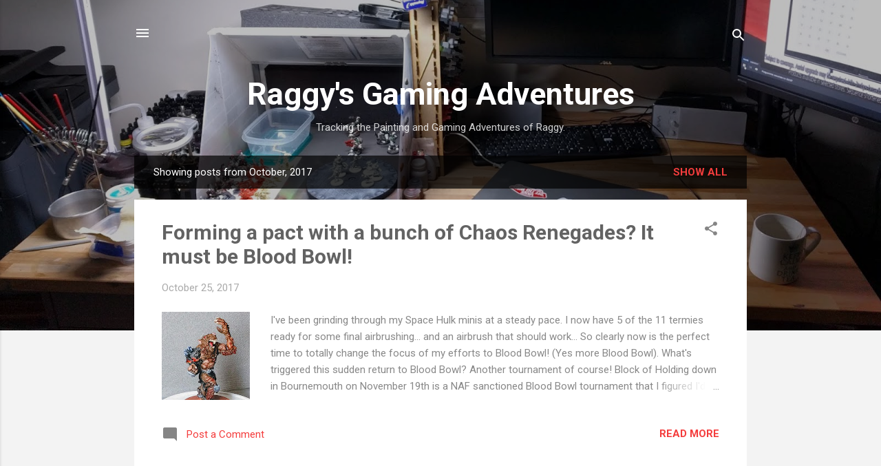

--- FILE ---
content_type: text/html; charset=UTF-8
request_url: https://www.ragados.com/2017/10/
body_size: 25961
content:
<!DOCTYPE html>
<html dir='ltr' lang='en-GB'>
<head>
<meta content='width=device-width, initial-scale=1' name='viewport'/>
<title>Raggy&#39;s Gaming Adventures</title>
<meta content='text/html; charset=UTF-8' http-equiv='Content-Type'/>
<!-- Chrome, Firefox OS and Opera -->
<meta content='#f3f3f3' name='theme-color'/>
<!-- Windows Phone -->
<meta content='#f3f3f3' name='msapplication-navbutton-color'/>
<meta content='blogger' name='generator'/>
<link href='https://www.ragados.com/favicon.ico' rel='icon' type='image/x-icon'/>
<link href='https://www.ragados.com/2017/10/' rel='canonical'/>
<link rel="alternate" type="application/atom+xml" title="Raggy&#39;s Gaming Adventures - Atom" href="https://www.ragados.com/feeds/posts/default" />
<link rel="alternate" type="application/rss+xml" title="Raggy&#39;s Gaming Adventures - RSS" href="https://www.ragados.com/feeds/posts/default?alt=rss" />
<link rel="service.post" type="application/atom+xml" title="Raggy&#39;s Gaming Adventures - Atom" href="https://www.blogger.com/feeds/7253480486672878135/posts/default" />
<!--Can't find substitution for tag [blog.ieCssRetrofitLinks]-->
<meta content='A blog about miniatures painting, gaming and the occasional movie.' name='description'/>
<meta content='https://www.ragados.com/2017/10/' property='og:url'/>
<meta content='Raggy&#39;s Gaming Adventures' property='og:title'/>
<meta content='A blog about miniatures painting, gaming and the occasional movie.' property='og:description'/>
<meta content='https://blogger.googleusercontent.com/img/b/R29vZ2xl/AVvXsEhMfVvUHnAI8Pck_TbBI44JBw0ePbv7WvtTqrIOJerNSSd2QVCoFTcGfl5HGaMKMG5psJ9bF0_7Ud_KbhT4egNA2R8fyhA2bIxDHxmN4cTiipL-7s9NyCf_yfDt0-18nUrvqrieh0INo0w/w1200-h630-p-k-no-nu/IMG_20171024_174109.jpg' property='og:image'/>
<meta content='https://blogger.googleusercontent.com/img/b/R29vZ2xl/AVvXsEgBoN-W0Odyy5_n_c8xna0Rkhwc3aBHgPjcStdY9wL-W60Pp-vFzxkRfV61b40harfkjFWF9GQ8keYWKHbDTzAy69Bgrptb4jpQJXmuh6iJPOJUq3BR6dZswmvPCubVaJv2cgefs3lmtP0/w1200-h630-p-k-no-nu/IMG_20171011_161355.jpg' property='og:image'/>
<meta content='https://blogger.googleusercontent.com/img/b/R29vZ2xl/AVvXsEglZ3ZrKJMUSUyam76ytZ_-Fc92bGv-OotAjfPPwToiwG0R_gBgovxoevU6svOhrWR7_bnc5bm-9fPO-oH6Vuzr4Bc6t7FfwzCE-IAnbHSMfoq-wm8I9eAjOJ2YeK3R5bVNLDTjTggewSw/w1200-h630-p-k-no-nu/IMG_20171006_162415.jpg' property='og:image'/>
<meta content='https://blogger.googleusercontent.com/img/b/R29vZ2xl/AVvXsEjC-YezrewglagzTE-FtEFTEpRpDllEOEfUSVIEQ1qMndClBw5IeCkIIFeZsEcwzHP2lQkVuymsiK6PLRyk_R998SxuMknA_VIJXj16TsmXc4e5VKO2d6ERWhs_2GODIhyZpLrJhAudqrw/w1200-h630-p-k-no-nu/IMG_20170930_140640.jpg' property='og:image'/>
<style type='text/css'>@font-face{font-family:'Roboto';font-style:italic;font-weight:300;font-stretch:100%;font-display:swap;src:url(//fonts.gstatic.com/s/roboto/v50/KFOKCnqEu92Fr1Mu53ZEC9_Vu3r1gIhOszmOClHrs6ljXfMMLt_QuAX-k3Yi128m0kN2.woff2)format('woff2');unicode-range:U+0460-052F,U+1C80-1C8A,U+20B4,U+2DE0-2DFF,U+A640-A69F,U+FE2E-FE2F;}@font-face{font-family:'Roboto';font-style:italic;font-weight:300;font-stretch:100%;font-display:swap;src:url(//fonts.gstatic.com/s/roboto/v50/KFOKCnqEu92Fr1Mu53ZEC9_Vu3r1gIhOszmOClHrs6ljXfMMLt_QuAz-k3Yi128m0kN2.woff2)format('woff2');unicode-range:U+0301,U+0400-045F,U+0490-0491,U+04B0-04B1,U+2116;}@font-face{font-family:'Roboto';font-style:italic;font-weight:300;font-stretch:100%;font-display:swap;src:url(//fonts.gstatic.com/s/roboto/v50/KFOKCnqEu92Fr1Mu53ZEC9_Vu3r1gIhOszmOClHrs6ljXfMMLt_QuAT-k3Yi128m0kN2.woff2)format('woff2');unicode-range:U+1F00-1FFF;}@font-face{font-family:'Roboto';font-style:italic;font-weight:300;font-stretch:100%;font-display:swap;src:url(//fonts.gstatic.com/s/roboto/v50/KFOKCnqEu92Fr1Mu53ZEC9_Vu3r1gIhOszmOClHrs6ljXfMMLt_QuAv-k3Yi128m0kN2.woff2)format('woff2');unicode-range:U+0370-0377,U+037A-037F,U+0384-038A,U+038C,U+038E-03A1,U+03A3-03FF;}@font-face{font-family:'Roboto';font-style:italic;font-weight:300;font-stretch:100%;font-display:swap;src:url(//fonts.gstatic.com/s/roboto/v50/KFOKCnqEu92Fr1Mu53ZEC9_Vu3r1gIhOszmOClHrs6ljXfMMLt_QuHT-k3Yi128m0kN2.woff2)format('woff2');unicode-range:U+0302-0303,U+0305,U+0307-0308,U+0310,U+0312,U+0315,U+031A,U+0326-0327,U+032C,U+032F-0330,U+0332-0333,U+0338,U+033A,U+0346,U+034D,U+0391-03A1,U+03A3-03A9,U+03B1-03C9,U+03D1,U+03D5-03D6,U+03F0-03F1,U+03F4-03F5,U+2016-2017,U+2034-2038,U+203C,U+2040,U+2043,U+2047,U+2050,U+2057,U+205F,U+2070-2071,U+2074-208E,U+2090-209C,U+20D0-20DC,U+20E1,U+20E5-20EF,U+2100-2112,U+2114-2115,U+2117-2121,U+2123-214F,U+2190,U+2192,U+2194-21AE,U+21B0-21E5,U+21F1-21F2,U+21F4-2211,U+2213-2214,U+2216-22FF,U+2308-230B,U+2310,U+2319,U+231C-2321,U+2336-237A,U+237C,U+2395,U+239B-23B7,U+23D0,U+23DC-23E1,U+2474-2475,U+25AF,U+25B3,U+25B7,U+25BD,U+25C1,U+25CA,U+25CC,U+25FB,U+266D-266F,U+27C0-27FF,U+2900-2AFF,U+2B0E-2B11,U+2B30-2B4C,U+2BFE,U+3030,U+FF5B,U+FF5D,U+1D400-1D7FF,U+1EE00-1EEFF;}@font-face{font-family:'Roboto';font-style:italic;font-weight:300;font-stretch:100%;font-display:swap;src:url(//fonts.gstatic.com/s/roboto/v50/KFOKCnqEu92Fr1Mu53ZEC9_Vu3r1gIhOszmOClHrs6ljXfMMLt_QuGb-k3Yi128m0kN2.woff2)format('woff2');unicode-range:U+0001-000C,U+000E-001F,U+007F-009F,U+20DD-20E0,U+20E2-20E4,U+2150-218F,U+2190,U+2192,U+2194-2199,U+21AF,U+21E6-21F0,U+21F3,U+2218-2219,U+2299,U+22C4-22C6,U+2300-243F,U+2440-244A,U+2460-24FF,U+25A0-27BF,U+2800-28FF,U+2921-2922,U+2981,U+29BF,U+29EB,U+2B00-2BFF,U+4DC0-4DFF,U+FFF9-FFFB,U+10140-1018E,U+10190-1019C,U+101A0,U+101D0-101FD,U+102E0-102FB,U+10E60-10E7E,U+1D2C0-1D2D3,U+1D2E0-1D37F,U+1F000-1F0FF,U+1F100-1F1AD,U+1F1E6-1F1FF,U+1F30D-1F30F,U+1F315,U+1F31C,U+1F31E,U+1F320-1F32C,U+1F336,U+1F378,U+1F37D,U+1F382,U+1F393-1F39F,U+1F3A7-1F3A8,U+1F3AC-1F3AF,U+1F3C2,U+1F3C4-1F3C6,U+1F3CA-1F3CE,U+1F3D4-1F3E0,U+1F3ED,U+1F3F1-1F3F3,U+1F3F5-1F3F7,U+1F408,U+1F415,U+1F41F,U+1F426,U+1F43F,U+1F441-1F442,U+1F444,U+1F446-1F449,U+1F44C-1F44E,U+1F453,U+1F46A,U+1F47D,U+1F4A3,U+1F4B0,U+1F4B3,U+1F4B9,U+1F4BB,U+1F4BF,U+1F4C8-1F4CB,U+1F4D6,U+1F4DA,U+1F4DF,U+1F4E3-1F4E6,U+1F4EA-1F4ED,U+1F4F7,U+1F4F9-1F4FB,U+1F4FD-1F4FE,U+1F503,U+1F507-1F50B,U+1F50D,U+1F512-1F513,U+1F53E-1F54A,U+1F54F-1F5FA,U+1F610,U+1F650-1F67F,U+1F687,U+1F68D,U+1F691,U+1F694,U+1F698,U+1F6AD,U+1F6B2,U+1F6B9-1F6BA,U+1F6BC,U+1F6C6-1F6CF,U+1F6D3-1F6D7,U+1F6E0-1F6EA,U+1F6F0-1F6F3,U+1F6F7-1F6FC,U+1F700-1F7FF,U+1F800-1F80B,U+1F810-1F847,U+1F850-1F859,U+1F860-1F887,U+1F890-1F8AD,U+1F8B0-1F8BB,U+1F8C0-1F8C1,U+1F900-1F90B,U+1F93B,U+1F946,U+1F984,U+1F996,U+1F9E9,U+1FA00-1FA6F,U+1FA70-1FA7C,U+1FA80-1FA89,U+1FA8F-1FAC6,U+1FACE-1FADC,U+1FADF-1FAE9,U+1FAF0-1FAF8,U+1FB00-1FBFF;}@font-face{font-family:'Roboto';font-style:italic;font-weight:300;font-stretch:100%;font-display:swap;src:url(//fonts.gstatic.com/s/roboto/v50/KFOKCnqEu92Fr1Mu53ZEC9_Vu3r1gIhOszmOClHrs6ljXfMMLt_QuAf-k3Yi128m0kN2.woff2)format('woff2');unicode-range:U+0102-0103,U+0110-0111,U+0128-0129,U+0168-0169,U+01A0-01A1,U+01AF-01B0,U+0300-0301,U+0303-0304,U+0308-0309,U+0323,U+0329,U+1EA0-1EF9,U+20AB;}@font-face{font-family:'Roboto';font-style:italic;font-weight:300;font-stretch:100%;font-display:swap;src:url(//fonts.gstatic.com/s/roboto/v50/KFOKCnqEu92Fr1Mu53ZEC9_Vu3r1gIhOszmOClHrs6ljXfMMLt_QuAb-k3Yi128m0kN2.woff2)format('woff2');unicode-range:U+0100-02BA,U+02BD-02C5,U+02C7-02CC,U+02CE-02D7,U+02DD-02FF,U+0304,U+0308,U+0329,U+1D00-1DBF,U+1E00-1E9F,U+1EF2-1EFF,U+2020,U+20A0-20AB,U+20AD-20C0,U+2113,U+2C60-2C7F,U+A720-A7FF;}@font-face{font-family:'Roboto';font-style:italic;font-weight:300;font-stretch:100%;font-display:swap;src:url(//fonts.gstatic.com/s/roboto/v50/KFOKCnqEu92Fr1Mu53ZEC9_Vu3r1gIhOszmOClHrs6ljXfMMLt_QuAj-k3Yi128m0g.woff2)format('woff2');unicode-range:U+0000-00FF,U+0131,U+0152-0153,U+02BB-02BC,U+02C6,U+02DA,U+02DC,U+0304,U+0308,U+0329,U+2000-206F,U+20AC,U+2122,U+2191,U+2193,U+2212,U+2215,U+FEFF,U+FFFD;}@font-face{font-family:'Roboto';font-style:normal;font-weight:400;font-stretch:100%;font-display:swap;src:url(//fonts.gstatic.com/s/roboto/v50/KFO7CnqEu92Fr1ME7kSn66aGLdTylUAMa3GUBHMdazTgWw.woff2)format('woff2');unicode-range:U+0460-052F,U+1C80-1C8A,U+20B4,U+2DE0-2DFF,U+A640-A69F,U+FE2E-FE2F;}@font-face{font-family:'Roboto';font-style:normal;font-weight:400;font-stretch:100%;font-display:swap;src:url(//fonts.gstatic.com/s/roboto/v50/KFO7CnqEu92Fr1ME7kSn66aGLdTylUAMa3iUBHMdazTgWw.woff2)format('woff2');unicode-range:U+0301,U+0400-045F,U+0490-0491,U+04B0-04B1,U+2116;}@font-face{font-family:'Roboto';font-style:normal;font-weight:400;font-stretch:100%;font-display:swap;src:url(//fonts.gstatic.com/s/roboto/v50/KFO7CnqEu92Fr1ME7kSn66aGLdTylUAMa3CUBHMdazTgWw.woff2)format('woff2');unicode-range:U+1F00-1FFF;}@font-face{font-family:'Roboto';font-style:normal;font-weight:400;font-stretch:100%;font-display:swap;src:url(//fonts.gstatic.com/s/roboto/v50/KFO7CnqEu92Fr1ME7kSn66aGLdTylUAMa3-UBHMdazTgWw.woff2)format('woff2');unicode-range:U+0370-0377,U+037A-037F,U+0384-038A,U+038C,U+038E-03A1,U+03A3-03FF;}@font-face{font-family:'Roboto';font-style:normal;font-weight:400;font-stretch:100%;font-display:swap;src:url(//fonts.gstatic.com/s/roboto/v50/KFO7CnqEu92Fr1ME7kSn66aGLdTylUAMawCUBHMdazTgWw.woff2)format('woff2');unicode-range:U+0302-0303,U+0305,U+0307-0308,U+0310,U+0312,U+0315,U+031A,U+0326-0327,U+032C,U+032F-0330,U+0332-0333,U+0338,U+033A,U+0346,U+034D,U+0391-03A1,U+03A3-03A9,U+03B1-03C9,U+03D1,U+03D5-03D6,U+03F0-03F1,U+03F4-03F5,U+2016-2017,U+2034-2038,U+203C,U+2040,U+2043,U+2047,U+2050,U+2057,U+205F,U+2070-2071,U+2074-208E,U+2090-209C,U+20D0-20DC,U+20E1,U+20E5-20EF,U+2100-2112,U+2114-2115,U+2117-2121,U+2123-214F,U+2190,U+2192,U+2194-21AE,U+21B0-21E5,U+21F1-21F2,U+21F4-2211,U+2213-2214,U+2216-22FF,U+2308-230B,U+2310,U+2319,U+231C-2321,U+2336-237A,U+237C,U+2395,U+239B-23B7,U+23D0,U+23DC-23E1,U+2474-2475,U+25AF,U+25B3,U+25B7,U+25BD,U+25C1,U+25CA,U+25CC,U+25FB,U+266D-266F,U+27C0-27FF,U+2900-2AFF,U+2B0E-2B11,U+2B30-2B4C,U+2BFE,U+3030,U+FF5B,U+FF5D,U+1D400-1D7FF,U+1EE00-1EEFF;}@font-face{font-family:'Roboto';font-style:normal;font-weight:400;font-stretch:100%;font-display:swap;src:url(//fonts.gstatic.com/s/roboto/v50/KFO7CnqEu92Fr1ME7kSn66aGLdTylUAMaxKUBHMdazTgWw.woff2)format('woff2');unicode-range:U+0001-000C,U+000E-001F,U+007F-009F,U+20DD-20E0,U+20E2-20E4,U+2150-218F,U+2190,U+2192,U+2194-2199,U+21AF,U+21E6-21F0,U+21F3,U+2218-2219,U+2299,U+22C4-22C6,U+2300-243F,U+2440-244A,U+2460-24FF,U+25A0-27BF,U+2800-28FF,U+2921-2922,U+2981,U+29BF,U+29EB,U+2B00-2BFF,U+4DC0-4DFF,U+FFF9-FFFB,U+10140-1018E,U+10190-1019C,U+101A0,U+101D0-101FD,U+102E0-102FB,U+10E60-10E7E,U+1D2C0-1D2D3,U+1D2E0-1D37F,U+1F000-1F0FF,U+1F100-1F1AD,U+1F1E6-1F1FF,U+1F30D-1F30F,U+1F315,U+1F31C,U+1F31E,U+1F320-1F32C,U+1F336,U+1F378,U+1F37D,U+1F382,U+1F393-1F39F,U+1F3A7-1F3A8,U+1F3AC-1F3AF,U+1F3C2,U+1F3C4-1F3C6,U+1F3CA-1F3CE,U+1F3D4-1F3E0,U+1F3ED,U+1F3F1-1F3F3,U+1F3F5-1F3F7,U+1F408,U+1F415,U+1F41F,U+1F426,U+1F43F,U+1F441-1F442,U+1F444,U+1F446-1F449,U+1F44C-1F44E,U+1F453,U+1F46A,U+1F47D,U+1F4A3,U+1F4B0,U+1F4B3,U+1F4B9,U+1F4BB,U+1F4BF,U+1F4C8-1F4CB,U+1F4D6,U+1F4DA,U+1F4DF,U+1F4E3-1F4E6,U+1F4EA-1F4ED,U+1F4F7,U+1F4F9-1F4FB,U+1F4FD-1F4FE,U+1F503,U+1F507-1F50B,U+1F50D,U+1F512-1F513,U+1F53E-1F54A,U+1F54F-1F5FA,U+1F610,U+1F650-1F67F,U+1F687,U+1F68D,U+1F691,U+1F694,U+1F698,U+1F6AD,U+1F6B2,U+1F6B9-1F6BA,U+1F6BC,U+1F6C6-1F6CF,U+1F6D3-1F6D7,U+1F6E0-1F6EA,U+1F6F0-1F6F3,U+1F6F7-1F6FC,U+1F700-1F7FF,U+1F800-1F80B,U+1F810-1F847,U+1F850-1F859,U+1F860-1F887,U+1F890-1F8AD,U+1F8B0-1F8BB,U+1F8C0-1F8C1,U+1F900-1F90B,U+1F93B,U+1F946,U+1F984,U+1F996,U+1F9E9,U+1FA00-1FA6F,U+1FA70-1FA7C,U+1FA80-1FA89,U+1FA8F-1FAC6,U+1FACE-1FADC,U+1FADF-1FAE9,U+1FAF0-1FAF8,U+1FB00-1FBFF;}@font-face{font-family:'Roboto';font-style:normal;font-weight:400;font-stretch:100%;font-display:swap;src:url(//fonts.gstatic.com/s/roboto/v50/KFO7CnqEu92Fr1ME7kSn66aGLdTylUAMa3OUBHMdazTgWw.woff2)format('woff2');unicode-range:U+0102-0103,U+0110-0111,U+0128-0129,U+0168-0169,U+01A0-01A1,U+01AF-01B0,U+0300-0301,U+0303-0304,U+0308-0309,U+0323,U+0329,U+1EA0-1EF9,U+20AB;}@font-face{font-family:'Roboto';font-style:normal;font-weight:400;font-stretch:100%;font-display:swap;src:url(//fonts.gstatic.com/s/roboto/v50/KFO7CnqEu92Fr1ME7kSn66aGLdTylUAMa3KUBHMdazTgWw.woff2)format('woff2');unicode-range:U+0100-02BA,U+02BD-02C5,U+02C7-02CC,U+02CE-02D7,U+02DD-02FF,U+0304,U+0308,U+0329,U+1D00-1DBF,U+1E00-1E9F,U+1EF2-1EFF,U+2020,U+20A0-20AB,U+20AD-20C0,U+2113,U+2C60-2C7F,U+A720-A7FF;}@font-face{font-family:'Roboto';font-style:normal;font-weight:400;font-stretch:100%;font-display:swap;src:url(//fonts.gstatic.com/s/roboto/v50/KFO7CnqEu92Fr1ME7kSn66aGLdTylUAMa3yUBHMdazQ.woff2)format('woff2');unicode-range:U+0000-00FF,U+0131,U+0152-0153,U+02BB-02BC,U+02C6,U+02DA,U+02DC,U+0304,U+0308,U+0329,U+2000-206F,U+20AC,U+2122,U+2191,U+2193,U+2212,U+2215,U+FEFF,U+FFFD;}@font-face{font-family:'Roboto';font-style:normal;font-weight:700;font-stretch:100%;font-display:swap;src:url(//fonts.gstatic.com/s/roboto/v50/KFO7CnqEu92Fr1ME7kSn66aGLdTylUAMa3GUBHMdazTgWw.woff2)format('woff2');unicode-range:U+0460-052F,U+1C80-1C8A,U+20B4,U+2DE0-2DFF,U+A640-A69F,U+FE2E-FE2F;}@font-face{font-family:'Roboto';font-style:normal;font-weight:700;font-stretch:100%;font-display:swap;src:url(//fonts.gstatic.com/s/roboto/v50/KFO7CnqEu92Fr1ME7kSn66aGLdTylUAMa3iUBHMdazTgWw.woff2)format('woff2');unicode-range:U+0301,U+0400-045F,U+0490-0491,U+04B0-04B1,U+2116;}@font-face{font-family:'Roboto';font-style:normal;font-weight:700;font-stretch:100%;font-display:swap;src:url(//fonts.gstatic.com/s/roboto/v50/KFO7CnqEu92Fr1ME7kSn66aGLdTylUAMa3CUBHMdazTgWw.woff2)format('woff2');unicode-range:U+1F00-1FFF;}@font-face{font-family:'Roboto';font-style:normal;font-weight:700;font-stretch:100%;font-display:swap;src:url(//fonts.gstatic.com/s/roboto/v50/KFO7CnqEu92Fr1ME7kSn66aGLdTylUAMa3-UBHMdazTgWw.woff2)format('woff2');unicode-range:U+0370-0377,U+037A-037F,U+0384-038A,U+038C,U+038E-03A1,U+03A3-03FF;}@font-face{font-family:'Roboto';font-style:normal;font-weight:700;font-stretch:100%;font-display:swap;src:url(//fonts.gstatic.com/s/roboto/v50/KFO7CnqEu92Fr1ME7kSn66aGLdTylUAMawCUBHMdazTgWw.woff2)format('woff2');unicode-range:U+0302-0303,U+0305,U+0307-0308,U+0310,U+0312,U+0315,U+031A,U+0326-0327,U+032C,U+032F-0330,U+0332-0333,U+0338,U+033A,U+0346,U+034D,U+0391-03A1,U+03A3-03A9,U+03B1-03C9,U+03D1,U+03D5-03D6,U+03F0-03F1,U+03F4-03F5,U+2016-2017,U+2034-2038,U+203C,U+2040,U+2043,U+2047,U+2050,U+2057,U+205F,U+2070-2071,U+2074-208E,U+2090-209C,U+20D0-20DC,U+20E1,U+20E5-20EF,U+2100-2112,U+2114-2115,U+2117-2121,U+2123-214F,U+2190,U+2192,U+2194-21AE,U+21B0-21E5,U+21F1-21F2,U+21F4-2211,U+2213-2214,U+2216-22FF,U+2308-230B,U+2310,U+2319,U+231C-2321,U+2336-237A,U+237C,U+2395,U+239B-23B7,U+23D0,U+23DC-23E1,U+2474-2475,U+25AF,U+25B3,U+25B7,U+25BD,U+25C1,U+25CA,U+25CC,U+25FB,U+266D-266F,U+27C0-27FF,U+2900-2AFF,U+2B0E-2B11,U+2B30-2B4C,U+2BFE,U+3030,U+FF5B,U+FF5D,U+1D400-1D7FF,U+1EE00-1EEFF;}@font-face{font-family:'Roboto';font-style:normal;font-weight:700;font-stretch:100%;font-display:swap;src:url(//fonts.gstatic.com/s/roboto/v50/KFO7CnqEu92Fr1ME7kSn66aGLdTylUAMaxKUBHMdazTgWw.woff2)format('woff2');unicode-range:U+0001-000C,U+000E-001F,U+007F-009F,U+20DD-20E0,U+20E2-20E4,U+2150-218F,U+2190,U+2192,U+2194-2199,U+21AF,U+21E6-21F0,U+21F3,U+2218-2219,U+2299,U+22C4-22C6,U+2300-243F,U+2440-244A,U+2460-24FF,U+25A0-27BF,U+2800-28FF,U+2921-2922,U+2981,U+29BF,U+29EB,U+2B00-2BFF,U+4DC0-4DFF,U+FFF9-FFFB,U+10140-1018E,U+10190-1019C,U+101A0,U+101D0-101FD,U+102E0-102FB,U+10E60-10E7E,U+1D2C0-1D2D3,U+1D2E0-1D37F,U+1F000-1F0FF,U+1F100-1F1AD,U+1F1E6-1F1FF,U+1F30D-1F30F,U+1F315,U+1F31C,U+1F31E,U+1F320-1F32C,U+1F336,U+1F378,U+1F37D,U+1F382,U+1F393-1F39F,U+1F3A7-1F3A8,U+1F3AC-1F3AF,U+1F3C2,U+1F3C4-1F3C6,U+1F3CA-1F3CE,U+1F3D4-1F3E0,U+1F3ED,U+1F3F1-1F3F3,U+1F3F5-1F3F7,U+1F408,U+1F415,U+1F41F,U+1F426,U+1F43F,U+1F441-1F442,U+1F444,U+1F446-1F449,U+1F44C-1F44E,U+1F453,U+1F46A,U+1F47D,U+1F4A3,U+1F4B0,U+1F4B3,U+1F4B9,U+1F4BB,U+1F4BF,U+1F4C8-1F4CB,U+1F4D6,U+1F4DA,U+1F4DF,U+1F4E3-1F4E6,U+1F4EA-1F4ED,U+1F4F7,U+1F4F9-1F4FB,U+1F4FD-1F4FE,U+1F503,U+1F507-1F50B,U+1F50D,U+1F512-1F513,U+1F53E-1F54A,U+1F54F-1F5FA,U+1F610,U+1F650-1F67F,U+1F687,U+1F68D,U+1F691,U+1F694,U+1F698,U+1F6AD,U+1F6B2,U+1F6B9-1F6BA,U+1F6BC,U+1F6C6-1F6CF,U+1F6D3-1F6D7,U+1F6E0-1F6EA,U+1F6F0-1F6F3,U+1F6F7-1F6FC,U+1F700-1F7FF,U+1F800-1F80B,U+1F810-1F847,U+1F850-1F859,U+1F860-1F887,U+1F890-1F8AD,U+1F8B0-1F8BB,U+1F8C0-1F8C1,U+1F900-1F90B,U+1F93B,U+1F946,U+1F984,U+1F996,U+1F9E9,U+1FA00-1FA6F,U+1FA70-1FA7C,U+1FA80-1FA89,U+1FA8F-1FAC6,U+1FACE-1FADC,U+1FADF-1FAE9,U+1FAF0-1FAF8,U+1FB00-1FBFF;}@font-face{font-family:'Roboto';font-style:normal;font-weight:700;font-stretch:100%;font-display:swap;src:url(//fonts.gstatic.com/s/roboto/v50/KFO7CnqEu92Fr1ME7kSn66aGLdTylUAMa3OUBHMdazTgWw.woff2)format('woff2');unicode-range:U+0102-0103,U+0110-0111,U+0128-0129,U+0168-0169,U+01A0-01A1,U+01AF-01B0,U+0300-0301,U+0303-0304,U+0308-0309,U+0323,U+0329,U+1EA0-1EF9,U+20AB;}@font-face{font-family:'Roboto';font-style:normal;font-weight:700;font-stretch:100%;font-display:swap;src:url(//fonts.gstatic.com/s/roboto/v50/KFO7CnqEu92Fr1ME7kSn66aGLdTylUAMa3KUBHMdazTgWw.woff2)format('woff2');unicode-range:U+0100-02BA,U+02BD-02C5,U+02C7-02CC,U+02CE-02D7,U+02DD-02FF,U+0304,U+0308,U+0329,U+1D00-1DBF,U+1E00-1E9F,U+1EF2-1EFF,U+2020,U+20A0-20AB,U+20AD-20C0,U+2113,U+2C60-2C7F,U+A720-A7FF;}@font-face{font-family:'Roboto';font-style:normal;font-weight:700;font-stretch:100%;font-display:swap;src:url(//fonts.gstatic.com/s/roboto/v50/KFO7CnqEu92Fr1ME7kSn66aGLdTylUAMa3yUBHMdazQ.woff2)format('woff2');unicode-range:U+0000-00FF,U+0131,U+0152-0153,U+02BB-02BC,U+02C6,U+02DA,U+02DC,U+0304,U+0308,U+0329,U+2000-206F,U+20AC,U+2122,U+2191,U+2193,U+2212,U+2215,U+FEFF,U+FFFD;}</style>
<style id='page-skin-1' type='text/css'><!--
/*! normalize.css v3.0.1 | MIT License | git.io/normalize */html{font-family:sans-serif;-ms-text-size-adjust:100%;-webkit-text-size-adjust:100%}body{margin:0}article,aside,details,figcaption,figure,footer,header,hgroup,main,nav,section,summary{display:block}audio,canvas,progress,video{display:inline-block;vertical-align:baseline}audio:not([controls]){display:none;height:0}[hidden],template{display:none}a{background:transparent}a:active,a:hover{outline:0}abbr[title]{border-bottom:1px dotted}b,strong{font-weight:bold}dfn{font-style:italic}h1{font-size:2em;margin:.67em 0}mark{background:#ff0;color:#000}small{font-size:80%}sub,sup{font-size:75%;line-height:0;position:relative;vertical-align:baseline}sup{top:-0.5em}sub{bottom:-0.25em}img{border:0}svg:not(:root){overflow:hidden}figure{margin:1em 40px}hr{-moz-box-sizing:content-box;box-sizing:content-box;height:0}pre{overflow:auto}code,kbd,pre,samp{font-family:monospace,monospace;font-size:1em}button,input,optgroup,select,textarea{color:inherit;font:inherit;margin:0}button{overflow:visible}button,select{text-transform:none}button,html input[type="button"],input[type="reset"],input[type="submit"]{-webkit-appearance:button;cursor:pointer}button[disabled],html input[disabled]{cursor:default}button::-moz-focus-inner,input::-moz-focus-inner{border:0;padding:0}input{line-height:normal}input[type="checkbox"],input[type="radio"]{box-sizing:border-box;padding:0}input[type="number"]::-webkit-inner-spin-button,input[type="number"]::-webkit-outer-spin-button{height:auto}input[type="search"]{-webkit-appearance:textfield;-moz-box-sizing:content-box;-webkit-box-sizing:content-box;box-sizing:content-box}input[type="search"]::-webkit-search-cancel-button,input[type="search"]::-webkit-search-decoration{-webkit-appearance:none}fieldset{border:1px solid #c0c0c0;margin:0 2px;padding:.35em .625em .75em}legend{border:0;padding:0}textarea{overflow:auto}optgroup{font-weight:bold}table{border-collapse:collapse;border-spacing:0}td,th{padding:0}
/*!************************************************
* Blogger Template Style
* Name: Contempo
**************************************************/
body{
overflow-wrap:break-word;
word-break:break-word;
word-wrap:break-word
}
.hidden{
display:none
}
.invisible{
visibility:hidden
}
.container::after,.float-container::after{
clear:both;
content:"";
display:table
}
.clearboth{
clear:both
}
#comments .comment .comment-actions,.subscribe-popup .FollowByEmail .follow-by-email-submit,.widget.Profile .profile-link,.widget.Profile .profile-link.visit-profile{
background:0 0;
border:0;
box-shadow:none;
color:#f43d3d;
cursor:pointer;
font-size:14px;
font-weight:700;
outline:0;
text-decoration:none;
text-transform:uppercase;
width:auto
}
.dim-overlay{
background-color:rgba(0,0,0,.54);
height:100vh;
left:0;
position:fixed;
top:0;
width:100%
}
#sharing-dim-overlay{
background-color:transparent
}
input::-ms-clear{
display:none
}
.blogger-logo,.svg-icon-24.blogger-logo{
fill:#ff9800;
opacity:1
}
.loading-spinner-large{
-webkit-animation:mspin-rotate 1.568s infinite linear;
animation:mspin-rotate 1.568s infinite linear;
height:48px;
overflow:hidden;
position:absolute;
width:48px;
z-index:200
}
.loading-spinner-large>div{
-webkit-animation:mspin-revrot 5332ms infinite steps(4);
animation:mspin-revrot 5332ms infinite steps(4)
}
.loading-spinner-large>div>div{
-webkit-animation:mspin-singlecolor-large-film 1333ms infinite steps(81);
animation:mspin-singlecolor-large-film 1333ms infinite steps(81);
background-size:100%;
height:48px;
width:3888px
}
.mspin-black-large>div>div,.mspin-grey_54-large>div>div{
background-image:url(https://www.blogblog.com/indie/mspin_black_large.svg)
}
.mspin-white-large>div>div{
background-image:url(https://www.blogblog.com/indie/mspin_white_large.svg)
}
.mspin-grey_54-large{
opacity:.54
}
@-webkit-keyframes mspin-singlecolor-large-film{
from{
-webkit-transform:translateX(0);
transform:translateX(0)
}
to{
-webkit-transform:translateX(-3888px);
transform:translateX(-3888px)
}
}
@keyframes mspin-singlecolor-large-film{
from{
-webkit-transform:translateX(0);
transform:translateX(0)
}
to{
-webkit-transform:translateX(-3888px);
transform:translateX(-3888px)
}
}
@-webkit-keyframes mspin-rotate{
from{
-webkit-transform:rotate(0);
transform:rotate(0)
}
to{
-webkit-transform:rotate(360deg);
transform:rotate(360deg)
}
}
@keyframes mspin-rotate{
from{
-webkit-transform:rotate(0);
transform:rotate(0)
}
to{
-webkit-transform:rotate(360deg);
transform:rotate(360deg)
}
}
@-webkit-keyframes mspin-revrot{
from{
-webkit-transform:rotate(0);
transform:rotate(0)
}
to{
-webkit-transform:rotate(-360deg);
transform:rotate(-360deg)
}
}
@keyframes mspin-revrot{
from{
-webkit-transform:rotate(0);
transform:rotate(0)
}
to{
-webkit-transform:rotate(-360deg);
transform:rotate(-360deg)
}
}
.skip-navigation{
background-color:#fff;
box-sizing:border-box;
color:#000;
display:block;
height:0;
left:0;
line-height:50px;
overflow:hidden;
padding-top:0;
position:fixed;
text-align:center;
top:0;
-webkit-transition:box-shadow .3s,height .3s,padding-top .3s;
transition:box-shadow .3s,height .3s,padding-top .3s;
width:100%;
z-index:900
}
.skip-navigation:focus{
box-shadow:0 4px 5px 0 rgba(0,0,0,.14),0 1px 10px 0 rgba(0,0,0,.12),0 2px 4px -1px rgba(0,0,0,.2);
height:50px
}
#main{
outline:0
}
.main-heading{
position:absolute;
clip:rect(1px,1px,1px,1px);
padding:0;
border:0;
height:1px;
width:1px;
overflow:hidden
}
.Attribution{
margin-top:1em;
text-align:center
}
.Attribution .blogger img,.Attribution .blogger svg{
vertical-align:bottom
}
.Attribution .blogger img{
margin-right:.5em
}
.Attribution div{
line-height:24px;
margin-top:.5em
}
.Attribution .copyright,.Attribution .image-attribution{
font-size:.7em;
margin-top:1.5em
}
.BLOG_mobile_video_class{
display:none
}
.bg-photo{
background-attachment:scroll!important
}
body .CSS_LIGHTBOX{
z-index:900
}
.extendable .show-less,.extendable .show-more{
border-color:#f43d3d;
color:#f43d3d;
margin-top:8px
}
.extendable .show-less.hidden,.extendable .show-more.hidden{
display:none
}
.inline-ad{
display:none;
max-width:100%;
overflow:hidden
}
.adsbygoogle{
display:block
}
#cookieChoiceInfo{
bottom:0;
top:auto
}
iframe.b-hbp-video{
border:0
}
.post-body img{
max-width:100%
}
.post-body iframe{
max-width:100%
}
.post-body a[imageanchor="1"]{
display:inline-block
}
.byline{
margin-right:1em
}
.byline:last-child{
margin-right:0
}
.link-copied-dialog{
max-width:520px;
outline:0
}
.link-copied-dialog .modal-dialog-buttons{
margin-top:8px
}
.link-copied-dialog .goog-buttonset-default{
background:0 0;
border:0
}
.link-copied-dialog .goog-buttonset-default:focus{
outline:0
}
.paging-control-container{
margin-bottom:16px
}
.paging-control-container .paging-control{
display:inline-block
}
.paging-control-container .comment-range-text::after,.paging-control-container .paging-control{
color:#f43d3d
}
.paging-control-container .comment-range-text,.paging-control-container .paging-control{
margin-right:8px
}
.paging-control-container .comment-range-text::after,.paging-control-container .paging-control::after{
content:"\b7";
cursor:default;
padding-left:8px;
pointer-events:none
}
.paging-control-container .comment-range-text:last-child::after,.paging-control-container .paging-control:last-child::after{
content:none
}
.byline.reactions iframe{
height:20px
}
.b-notification{
color:#000;
background-color:#fff;
border-bottom:solid 1px #000;
box-sizing:border-box;
padding:16px 32px;
text-align:center
}
.b-notification.visible{
-webkit-transition:margin-top .3s cubic-bezier(.4,0,.2,1);
transition:margin-top .3s cubic-bezier(.4,0,.2,1)
}
.b-notification.invisible{
position:absolute
}
.b-notification-close{
position:absolute;
right:8px;
top:8px
}
.no-posts-message{
line-height:40px;
text-align:center
}
@media screen and (max-width:800px){
body.item-view .post-body a[imageanchor="1"][style*="float: left;"],body.item-view .post-body a[imageanchor="1"][style*="float: right;"]{
float:none!important;
clear:none!important
}
body.item-view .post-body a[imageanchor="1"] img{
display:block;
height:auto;
margin:0 auto
}
body.item-view .post-body>.separator:first-child>a[imageanchor="1"]:first-child{
margin-top:20px
}
.post-body a[imageanchor]{
display:block
}
body.item-view .post-body a[imageanchor="1"]{
margin-left:0!important;
margin-right:0!important
}
body.item-view .post-body a[imageanchor="1"]+a[imageanchor="1"]{
margin-top:16px
}
}
.item-control{
display:none
}
#comments{
border-top:1px dashed rgba(0,0,0,.54);
margin-top:20px;
padding:20px
}
#comments .comment-thread ol{
margin:0;
padding-left:0;
padding-left:0
}
#comments .comment .comment-replybox-single,#comments .comment-thread .comment-replies{
margin-left:60px
}
#comments .comment-thread .thread-count{
display:none
}
#comments .comment{
list-style-type:none;
padding:0 0 30px;
position:relative
}
#comments .comment .comment{
padding-bottom:8px
}
.comment .avatar-image-container{
position:absolute
}
.comment .avatar-image-container img{
border-radius:50%
}
.avatar-image-container svg,.comment .avatar-image-container .avatar-icon{
border-radius:50%;
border:solid 1px #858585;
box-sizing:border-box;
fill:#858585;
height:35px;
margin:0;
padding:7px;
width:35px
}
.comment .comment-block{
margin-top:10px;
margin-left:60px;
padding-bottom:0
}
#comments .comment-author-header-wrapper{
margin-left:40px
}
#comments .comment .thread-expanded .comment-block{
padding-bottom:20px
}
#comments .comment .comment-header .user,#comments .comment .comment-header .user a{
color:#636363;
font-style:normal;
font-weight:700
}
#comments .comment .comment-actions{
bottom:0;
margin-bottom:15px;
position:absolute
}
#comments .comment .comment-actions>*{
margin-right:8px
}
#comments .comment .comment-header .datetime{
bottom:0;
color:rgba(99,99,99,.54);
display:inline-block;
font-size:13px;
font-style:italic;
margin-left:8px
}
#comments .comment .comment-footer .comment-timestamp a,#comments .comment .comment-header .datetime a{
color:rgba(99,99,99,.54)
}
#comments .comment .comment-content,.comment .comment-body{
margin-top:12px;
word-break:break-word
}
.comment-body{
margin-bottom:12px
}
#comments.embed[data-num-comments="0"]{
border:0;
margin-top:0;
padding-top:0
}
#comments.embed[data-num-comments="0"] #comment-post-message,#comments.embed[data-num-comments="0"] div.comment-form>p,#comments.embed[data-num-comments="0"] p.comment-footer{
display:none
}
#comment-editor-src{
display:none
}
.comments .comments-content .loadmore.loaded{
max-height:0;
opacity:0;
overflow:hidden
}
.extendable .remaining-items{
height:0;
overflow:hidden;
-webkit-transition:height .3s cubic-bezier(.4,0,.2,1);
transition:height .3s cubic-bezier(.4,0,.2,1)
}
.extendable .remaining-items.expanded{
height:auto
}
.svg-icon-24,.svg-icon-24-button{
cursor:pointer;
height:24px;
width:24px;
min-width:24px
}
.touch-icon{
margin:-12px;
padding:12px
}
.touch-icon:active,.touch-icon:focus{
background-color:rgba(153,153,153,.4);
border-radius:50%
}
svg:not(:root).touch-icon{
overflow:visible
}
html[dir=rtl] .rtl-reversible-icon{
-webkit-transform:scaleX(-1);
-ms-transform:scaleX(-1);
transform:scaleX(-1)
}
.svg-icon-24-button,.touch-icon-button{
background:0 0;
border:0;
margin:0;
outline:0;
padding:0
}
.touch-icon-button .touch-icon:active,.touch-icon-button .touch-icon:focus{
background-color:transparent
}
.touch-icon-button:active .touch-icon,.touch-icon-button:focus .touch-icon{
background-color:rgba(153,153,153,.4);
border-radius:50%
}
.Profile .default-avatar-wrapper .avatar-icon{
border-radius:50%;
border:solid 1px #858585;
box-sizing:border-box;
fill:#858585;
margin:0
}
.Profile .individual .default-avatar-wrapper .avatar-icon{
padding:25px
}
.Profile .individual .avatar-icon,.Profile .individual .profile-img{
height:120px;
width:120px
}
.Profile .team .default-avatar-wrapper .avatar-icon{
padding:8px
}
.Profile .team .avatar-icon,.Profile .team .default-avatar-wrapper,.Profile .team .profile-img{
height:40px;
width:40px
}
.snippet-container{
margin:0;
position:relative;
overflow:hidden
}
.snippet-fade{
bottom:0;
box-sizing:border-box;
position:absolute;
width:96px
}
.snippet-fade{
right:0
}
.snippet-fade:after{
content:"\2026"
}
.snippet-fade:after{
float:right
}
.post-bottom{
-webkit-box-align:center;
-webkit-align-items:center;
-ms-flex-align:center;
align-items:center;
display:-webkit-box;
display:-webkit-flex;
display:-ms-flexbox;
display:flex;
-webkit-flex-wrap:wrap;
-ms-flex-wrap:wrap;
flex-wrap:wrap
}
.post-footer{
-webkit-box-flex:1;
-webkit-flex:1 1 auto;
-ms-flex:1 1 auto;
flex:1 1 auto;
-webkit-flex-wrap:wrap;
-ms-flex-wrap:wrap;
flex-wrap:wrap;
-webkit-box-ordinal-group:2;
-webkit-order:1;
-ms-flex-order:1;
order:1
}
.post-footer>*{
-webkit-box-flex:0;
-webkit-flex:0 1 auto;
-ms-flex:0 1 auto;
flex:0 1 auto
}
.post-footer .byline:last-child{
margin-right:1em
}
.jump-link{
-webkit-box-flex:0;
-webkit-flex:0 0 auto;
-ms-flex:0 0 auto;
flex:0 0 auto;
-webkit-box-ordinal-group:3;
-webkit-order:2;
-ms-flex-order:2;
order:2
}
.centered-top-container.sticky{
left:0;
position:fixed;
right:0;
top:0;
width:auto;
z-index:50;
-webkit-transition-property:opacity,-webkit-transform;
transition-property:opacity,-webkit-transform;
transition-property:transform,opacity;
transition-property:transform,opacity,-webkit-transform;
-webkit-transition-duration:.2s;
transition-duration:.2s;
-webkit-transition-timing-function:cubic-bezier(.4,0,.2,1);
transition-timing-function:cubic-bezier(.4,0,.2,1)
}
.centered-top-placeholder{
display:none
}
.collapsed-header .centered-top-placeholder{
display:block
}
.centered-top-container .Header .replaced h1,.centered-top-placeholder .Header .replaced h1{
display:none
}
.centered-top-container.sticky .Header .replaced h1{
display:block
}
.centered-top-container.sticky .Header .header-widget{
background:0 0
}
.centered-top-container.sticky .Header .header-image-wrapper{
display:none
}
.centered-top-container img,.centered-top-placeholder img{
max-width:100%
}
.collapsible{
-webkit-transition:height .3s cubic-bezier(.4,0,.2,1);
transition:height .3s cubic-bezier(.4,0,.2,1)
}
.collapsible,.collapsible>summary{
display:block;
overflow:hidden
}
.collapsible>:not(summary){
display:none
}
.collapsible[open]>:not(summary){
display:block
}
.collapsible:focus,.collapsible>summary:focus{
outline:0
}
.collapsible>summary{
cursor:pointer;
display:block;
padding:0
}
.collapsible:focus>summary,.collapsible>summary:focus{
background-color:transparent
}
.collapsible>summary::-webkit-details-marker{
display:none
}
.collapsible-title{
-webkit-box-align:center;
-webkit-align-items:center;
-ms-flex-align:center;
align-items:center;
display:-webkit-box;
display:-webkit-flex;
display:-ms-flexbox;
display:flex
}
.collapsible-title .title{
-webkit-box-flex:1;
-webkit-flex:1 1 auto;
-ms-flex:1 1 auto;
flex:1 1 auto;
-webkit-box-ordinal-group:1;
-webkit-order:0;
-ms-flex-order:0;
order:0;
overflow:hidden;
text-overflow:ellipsis;
white-space:nowrap
}
.collapsible-title .chevron-down,.collapsible[open] .collapsible-title .chevron-up{
display:block
}
.collapsible-title .chevron-up,.collapsible[open] .collapsible-title .chevron-down{
display:none
}
.flat-button{
cursor:pointer;
display:inline-block;
font-weight:700;
text-transform:uppercase;
border-radius:2px;
padding:8px;
margin:-8px
}
.flat-icon-button{
background:0 0;
border:0;
margin:0;
outline:0;
padding:0;
margin:-12px;
padding:12px;
cursor:pointer;
box-sizing:content-box;
display:inline-block;
line-height:0
}
.flat-icon-button,.flat-icon-button .splash-wrapper{
border-radius:50%
}
.flat-icon-button .splash.animate{
-webkit-animation-duration:.3s;
animation-duration:.3s
}
.overflowable-container{
max-height:46px;
overflow:hidden;
position:relative
}
.overflow-button{
cursor:pointer
}
#overflowable-dim-overlay{
background:0 0
}
.overflow-popup{
box-shadow:0 2px 2px 0 rgba(0,0,0,.14),0 3px 1px -2px rgba(0,0,0,.2),0 1px 5px 0 rgba(0,0,0,.12);
background-color:#ffffff;
left:0;
max-width:calc(100% - 32px);
position:absolute;
top:0;
visibility:hidden;
z-index:101
}
.overflow-popup ul{
list-style:none
}
.overflow-popup .tabs li,.overflow-popup li{
display:block;
height:auto
}
.overflow-popup .tabs li{
padding-left:0;
padding-right:0
}
.overflow-button.hidden,.overflow-popup .tabs li.hidden,.overflow-popup li.hidden{
display:none
}
.pill-button{
background:0 0;
border:1px solid;
border-radius:12px;
cursor:pointer;
display:inline-block;
padding:4px 16px;
text-transform:uppercase
}
.ripple{
position:relative
}
.ripple>*{
z-index:1
}
.splash-wrapper{
bottom:0;
left:0;
overflow:hidden;
pointer-events:none;
position:absolute;
right:0;
top:0;
z-index:0
}
.splash{
background:#ccc;
border-radius:100%;
display:block;
opacity:.6;
position:absolute;
-webkit-transform:scale(0);
-ms-transform:scale(0);
transform:scale(0)
}
.splash.animate{
-webkit-animation:ripple-effect .4s linear;
animation:ripple-effect .4s linear
}
@-webkit-keyframes ripple-effect{
100%{
opacity:0;
-webkit-transform:scale(2.5);
transform:scale(2.5)
}
}
@keyframes ripple-effect{
100%{
opacity:0;
-webkit-transform:scale(2.5);
transform:scale(2.5)
}
}
.search{
display:-webkit-box;
display:-webkit-flex;
display:-ms-flexbox;
display:flex;
line-height:24px;
width:24px
}
.search.focused{
width:100%
}
.search.focused .section{
width:100%
}
.search form{
z-index:101
}
.search h3{
display:none
}
.search form{
display:-webkit-box;
display:-webkit-flex;
display:-ms-flexbox;
display:flex;
-webkit-box-flex:1;
-webkit-flex:1 0 0;
-ms-flex:1 0 0px;
flex:1 0 0;
border-bottom:solid 1px transparent;
padding-bottom:8px
}
.search form>*{
display:none
}
.search.focused form>*{
display:block
}
.search .search-input label{
display:none
}
.centered-top-placeholder.cloned .search form{
z-index:30
}
.search.focused form{
border-color:#ffffff;
position:relative;
width:auto
}
.collapsed-header .centered-top-container .search.focused form{
border-bottom-color:transparent
}
.search-expand{
-webkit-box-flex:0;
-webkit-flex:0 0 auto;
-ms-flex:0 0 auto;
flex:0 0 auto
}
.search-expand-text{
display:none
}
.search-close{
display:inline;
vertical-align:middle
}
.search-input{
-webkit-box-flex:1;
-webkit-flex:1 0 1px;
-ms-flex:1 0 1px;
flex:1 0 1px
}
.search-input input{
background:0 0;
border:0;
box-sizing:border-box;
color:#ffffff;
display:inline-block;
outline:0;
width:calc(100% - 48px)
}
.search-input input.no-cursor{
color:transparent;
text-shadow:0 0 0 #ffffff
}
.collapsed-header .centered-top-container .search-action,.collapsed-header .centered-top-container .search-input input{
color:#636363
}
.collapsed-header .centered-top-container .search-input input.no-cursor{
color:transparent;
text-shadow:0 0 0 #636363
}
.collapsed-header .centered-top-container .search-input input.no-cursor:focus,.search-input input.no-cursor:focus{
outline:0
}
.search-focused>*{
visibility:hidden
}
.search-focused .search,.search-focused .search-icon{
visibility:visible
}
.search.focused .search-action{
display:block
}
.search.focused .search-action:disabled{
opacity:.3
}
.widget.Sharing .sharing-button{
display:none
}
.widget.Sharing .sharing-buttons li{
padding:0
}
.widget.Sharing .sharing-buttons li span{
display:none
}
.post-share-buttons{
position:relative
}
.centered-bottom .share-buttons .svg-icon-24,.share-buttons .svg-icon-24{
fill:#636363
}
.sharing-open.touch-icon-button:active .touch-icon,.sharing-open.touch-icon-button:focus .touch-icon{
background-color:transparent
}
.share-buttons{
background-color:#ffffff;
border-radius:2px;
box-shadow:0 2px 2px 0 rgba(0,0,0,.14),0 3px 1px -2px rgba(0,0,0,.2),0 1px 5px 0 rgba(0,0,0,.12);
color:#636363;
list-style:none;
margin:0;
padding:8px 0;
position:absolute;
top:-11px;
min-width:200px;
z-index:101
}
.share-buttons.hidden{
display:none
}
.sharing-button{
background:0 0;
border:0;
margin:0;
outline:0;
padding:0;
cursor:pointer
}
.share-buttons li{
margin:0;
height:48px
}
.share-buttons li:last-child{
margin-bottom:0
}
.share-buttons li .sharing-platform-button{
box-sizing:border-box;
cursor:pointer;
display:block;
height:100%;
margin-bottom:0;
padding:0 16px;
position:relative;
width:100%
}
.share-buttons li .sharing-platform-button:focus,.share-buttons li .sharing-platform-button:hover{
background-color:rgba(128,128,128,.1);
outline:0
}
.share-buttons li svg[class*=" sharing-"],.share-buttons li svg[class^=sharing-]{
position:absolute;
top:10px
}
.share-buttons li span.sharing-platform-button{
position:relative;
top:0
}
.share-buttons li .platform-sharing-text{
display:block;
font-size:16px;
line-height:48px;
white-space:nowrap
}
.share-buttons li .platform-sharing-text{
margin-left:56px
}
.sidebar-container{
background-color:#ffffff;
max-width:284px;
overflow-y:auto;
-webkit-transition-property:-webkit-transform;
transition-property:-webkit-transform;
transition-property:transform;
transition-property:transform,-webkit-transform;
-webkit-transition-duration:.3s;
transition-duration:.3s;
-webkit-transition-timing-function:cubic-bezier(0,0,.2,1);
transition-timing-function:cubic-bezier(0,0,.2,1);
width:284px;
z-index:101;
-webkit-overflow-scrolling:touch
}
.sidebar-container .navigation{
line-height:0;
padding:16px
}
.sidebar-container .sidebar-back{
cursor:pointer
}
.sidebar-container .widget{
background:0 0;
margin:0 16px;
padding:16px 0
}
.sidebar-container .widget .title{
color:#636363;
margin:0
}
.sidebar-container .widget ul{
list-style:none;
margin:0;
padding:0
}
.sidebar-container .widget ul ul{
margin-left:1em
}
.sidebar-container .widget li{
font-size:16px;
line-height:normal
}
.sidebar-container .widget+.widget{
border-top:1px dashed #d3d3d3
}
.BlogArchive li{
margin:16px 0
}
.BlogArchive li:last-child{
margin-bottom:0
}
.Label li a{
display:inline-block
}
.BlogArchive .post-count,.Label .label-count{
float:right;
margin-left:.25em
}
.BlogArchive .post-count::before,.Label .label-count::before{
content:"("
}
.BlogArchive .post-count::after,.Label .label-count::after{
content:")"
}
.widget.Translate .skiptranslate>div{
display:block!important
}
.widget.Profile .profile-link{
display:-webkit-box;
display:-webkit-flex;
display:-ms-flexbox;
display:flex
}
.widget.Profile .team-member .default-avatar-wrapper,.widget.Profile .team-member .profile-img{
-webkit-box-flex:0;
-webkit-flex:0 0 auto;
-ms-flex:0 0 auto;
flex:0 0 auto;
margin-right:1em
}
.widget.Profile .individual .profile-link{
-webkit-box-orient:vertical;
-webkit-box-direction:normal;
-webkit-flex-direction:column;
-ms-flex-direction:column;
flex-direction:column
}
.widget.Profile .team .profile-link .profile-name{
-webkit-align-self:center;
-ms-flex-item-align:center;
align-self:center;
display:block;
-webkit-box-flex:1;
-webkit-flex:1 1 auto;
-ms-flex:1 1 auto;
flex:1 1 auto
}
.dim-overlay{
background-color:rgba(0,0,0,.54);
z-index:100
}
body.sidebar-visible{
overflow-y:hidden
}
@media screen and (max-width:1439px){
.sidebar-container{
bottom:0;
position:fixed;
top:0;
left:0;
right:auto
}
.sidebar-container.sidebar-invisible{
-webkit-transition-timing-function:cubic-bezier(.4,0,.6,1);
transition-timing-function:cubic-bezier(.4,0,.6,1);
-webkit-transform:translateX(-284px);
-ms-transform:translateX(-284px);
transform:translateX(-284px)
}
}
@media screen and (min-width:1440px){
.sidebar-container{
position:absolute;
top:0;
left:0;
right:auto
}
.sidebar-container .navigation{
display:none
}
}
.dialog{
box-shadow:0 2px 2px 0 rgba(0,0,0,.14),0 3px 1px -2px rgba(0,0,0,.2),0 1px 5px 0 rgba(0,0,0,.12);
background:#ffffff;
box-sizing:border-box;
color:#888888;
padding:30px;
position:fixed;
text-align:center;
width:calc(100% - 24px);
z-index:101
}
.dialog input[type=email],.dialog input[type=text]{
background-color:transparent;
border:0;
border-bottom:solid 1px rgba(136,136,136,.12);
color:#888888;
display:block;
font-family:Roboto, sans-serif;
font-size:16px;
line-height:24px;
margin:auto;
padding-bottom:7px;
outline:0;
text-align:center;
width:100%
}
.dialog input[type=email]::-webkit-input-placeholder,.dialog input[type=text]::-webkit-input-placeholder{
color:#888888
}
.dialog input[type=email]::-moz-placeholder,.dialog input[type=text]::-moz-placeholder{
color:#888888
}
.dialog input[type=email]:-ms-input-placeholder,.dialog input[type=text]:-ms-input-placeholder{
color:#888888
}
.dialog input[type=email]::-ms-input-placeholder,.dialog input[type=text]::-ms-input-placeholder{
color:#888888
}
.dialog input[type=email]::placeholder,.dialog input[type=text]::placeholder{
color:#888888
}
.dialog input[type=email]:focus,.dialog input[type=text]:focus{
border-bottom:solid 2px #f43d3d;
padding-bottom:6px
}
.dialog input.no-cursor{
color:transparent;
text-shadow:0 0 0 #888888
}
.dialog input.no-cursor:focus{
outline:0
}
.dialog input.no-cursor:focus{
outline:0
}
.dialog input[type=submit]{
font-family:Roboto, sans-serif
}
.dialog .goog-buttonset-default{
color:#f43d3d
}
.subscribe-popup{
max-width:364px
}
.subscribe-popup h3{
color:#636363;
font-size:1.8em;
margin-top:0
}
.subscribe-popup .FollowByEmail h3{
display:none
}
.subscribe-popup .FollowByEmail .follow-by-email-submit{
color:#f43d3d;
display:inline-block;
margin:0 auto;
margin-top:24px;
width:auto;
white-space:normal
}
.subscribe-popup .FollowByEmail .follow-by-email-submit:disabled{
cursor:default;
opacity:.3
}
@media (max-width:800px){
.blog-name div.widget.Subscribe{
margin-bottom:16px
}
body.item-view .blog-name div.widget.Subscribe{
margin:8px auto 16px auto;
width:100%
}
}
.tabs{
list-style:none
}
.tabs li{
display:inline-block
}
.tabs li a{
cursor:pointer;
display:inline-block;
font-weight:700;
text-transform:uppercase;
padding:12px 8px
}
.tabs .selected{
border-bottom:4px solid #ffffff
}
.tabs .selected a{
color:#ffffff
}
body#layout .bg-photo,body#layout .bg-photo-overlay{
display:none
}
body#layout .page_body{
padding:0;
position:relative;
top:0
}
body#layout .page{
display:inline-block;
left:inherit;
position:relative;
vertical-align:top;
width:540px
}
body#layout .centered{
max-width:954px
}
body#layout .navigation{
display:none
}
body#layout .sidebar-container{
display:inline-block;
width:40%
}
body#layout .hamburger-menu,body#layout .search{
display:none
}
.centered-top-container .svg-icon-24,body.collapsed-header .centered-top-placeholder .svg-icon-24{
fill:#ffffff
}
.sidebar-container .svg-icon-24{
fill:#858585
}
.centered-bottom .svg-icon-24,body.collapsed-header .centered-top-container .svg-icon-24{
fill:#858585
}
.centered-bottom .share-buttons .svg-icon-24,.share-buttons .svg-icon-24{
fill:#636363
}
body{
background-color:#f3f3f3;
color:#888888;
font:15px Roboto, sans-serif;
margin:0;
min-height:100vh
}
img{
max-width:100%
}
h3{
color:#888888;
font-size:16px
}
a{
text-decoration:none;
color:#f43d3d
}
a:visited{
color:#f43d3d
}
a:hover{
color:#f43d3d
}
blockquote{
color:#6c6c6c;
font:italic 300 15px Roboto, sans-serif;
font-size:x-large;
text-align:center
}
.pill-button{
font-size:12px
}
.bg-photo-container{
height:480px;
overflow:hidden;
position:absolute;
width:100%;
z-index:1
}
.bg-photo{
background:#f3f3f3 url(//3.bp.blogspot.com/-nlBBcLSF1lo/W-GTeU2CPwI/AAAAAAAARDE/_t94IhBzL9MhZmucNR-pHycGpy-PzIsKACK4BGAYYCw/s0/Paintstation.jpg) repeat scroll bottom center;
background-attachment:scroll;
background-size:cover;
-webkit-filter:blur(0px);
filter:blur(0px);
height:calc(100% + 2 * 0px);
left:0px;
position:absolute;
top:0px;
width:calc(100% + 2 * 0px)
}
.bg-photo-overlay{
background:rgba(0,0,0,.26);
background-size:cover;
height:480px;
position:absolute;
width:100%;
z-index:2
}
.hamburger-menu{
float:left;
margin-top:0
}
.sticky .hamburger-menu{
float:none;
position:absolute
}
.search{
border-bottom:solid 1px rgba(255, 255, 255, 0);
float:right;
position:relative;
-webkit-transition-property:width;
transition-property:width;
-webkit-transition-duration:.5s;
transition-duration:.5s;
-webkit-transition-timing-function:cubic-bezier(.4,0,.2,1);
transition-timing-function:cubic-bezier(.4,0,.2,1);
z-index:101
}
.search .dim-overlay{
background-color:transparent
}
.search form{
height:36px;
-webkit-transition-property:border-color;
transition-property:border-color;
-webkit-transition-delay:.5s;
transition-delay:.5s;
-webkit-transition-duration:.2s;
transition-duration:.2s;
-webkit-transition-timing-function:cubic-bezier(.4,0,.2,1);
transition-timing-function:cubic-bezier(.4,0,.2,1)
}
.search.focused{
width:calc(100% - 48px)
}
.search.focused form{
display:-webkit-box;
display:-webkit-flex;
display:-ms-flexbox;
display:flex;
-webkit-box-flex:1;
-webkit-flex:1 0 1px;
-ms-flex:1 0 1px;
flex:1 0 1px;
border-color:#ffffff;
margin-left:-24px;
padding-left:36px;
position:relative;
width:auto
}
.item-view .search,.sticky .search{
right:0;
float:none;
margin-left:0;
position:absolute
}
.item-view .search.focused,.sticky .search.focused{
width:calc(100% - 50px)
}
.item-view .search.focused form,.sticky .search.focused form{
border-bottom-color:#888888
}
.centered-top-placeholder.cloned .search form{
z-index:30
}
.search_button{
-webkit-box-flex:0;
-webkit-flex:0 0 24px;
-ms-flex:0 0 24px;
flex:0 0 24px;
-webkit-box-orient:vertical;
-webkit-box-direction:normal;
-webkit-flex-direction:column;
-ms-flex-direction:column;
flex-direction:column
}
.search_button svg{
margin-top:0
}
.search-input{
height:48px
}
.search-input input{
display:block;
color:#ffffff;
font:16px Roboto, sans-serif;
height:48px;
line-height:48px;
padding:0;
width:100%
}
.search-input input::-webkit-input-placeholder{
color:#ffffff;
opacity:.3
}
.search-input input::-moz-placeholder{
color:#ffffff;
opacity:.3
}
.search-input input:-ms-input-placeholder{
color:#ffffff;
opacity:.3
}
.search-input input::-ms-input-placeholder{
color:#ffffff;
opacity:.3
}
.search-input input::placeholder{
color:#ffffff;
opacity:.3
}
.search-action{
background:0 0;
border:0;
color:#ffffff;
cursor:pointer;
display:none;
height:48px;
margin-top:0
}
.sticky .search-action{
color:#888888
}
.search.focused .search-action{
display:block
}
.search.focused .search-action:disabled{
opacity:.3
}
.page_body{
position:relative;
z-index:20
}
.page_body .widget{
margin-bottom:16px
}
.page_body .centered{
box-sizing:border-box;
display:-webkit-box;
display:-webkit-flex;
display:-ms-flexbox;
display:flex;
-webkit-box-orient:vertical;
-webkit-box-direction:normal;
-webkit-flex-direction:column;
-ms-flex-direction:column;
flex-direction:column;
margin:0 auto;
max-width:922px;
min-height:100vh;
padding:24px 0
}
.page_body .centered>*{
-webkit-box-flex:0;
-webkit-flex:0 0 auto;
-ms-flex:0 0 auto;
flex:0 0 auto
}
.page_body .centered>#footer{
margin-top:auto
}
.blog-name{
margin:24px 0 16px 0
}
.item-view .blog-name,.sticky .blog-name{
box-sizing:border-box;
margin-left:36px;
min-height:48px;
opacity:1;
padding-top:12px
}
.blog-name .subscribe-section-container{
margin-bottom:32px;
text-align:center;
-webkit-transition-property:opacity;
transition-property:opacity;
-webkit-transition-duration:.5s;
transition-duration:.5s
}
.item-view .blog-name .subscribe-section-container,.sticky .blog-name .subscribe-section-container{
margin:0 0 8px 0
}
.blog-name .PageList{
margin-top:16px;
padding-top:8px;
text-align:center
}
.blog-name .PageList .overflowable-contents{
width:100%
}
.blog-name .PageList h3.title{
color:#ffffff;
margin:8px auto;
text-align:center;
width:100%
}
.centered-top-container .blog-name{
-webkit-transition-property:opacity;
transition-property:opacity;
-webkit-transition-duration:.5s;
transition-duration:.5s
}
.item-view .return_link{
margin-bottom:12px;
margin-top:12px;
position:absolute
}
.item-view .blog-name{
display:-webkit-box;
display:-webkit-flex;
display:-ms-flexbox;
display:flex;
-webkit-flex-wrap:wrap;
-ms-flex-wrap:wrap;
flex-wrap:wrap;
margin:0 48px 27px 48px
}
.item-view .subscribe-section-container{
-webkit-box-flex:0;
-webkit-flex:0 0 auto;
-ms-flex:0 0 auto;
flex:0 0 auto
}
.item-view #header,.item-view .Header{
margin-bottom:5px;
margin-right:15px
}
.item-view .sticky .Header{
margin-bottom:0
}
.item-view .Header p{
margin:10px 0 0 0;
text-align:left
}
.item-view .post-share-buttons-bottom{
margin-right:16px
}
.sticky{
background:#ffffff;
box-shadow:0 0 20px 0 rgba(0,0,0,.7);
box-sizing:border-box;
margin-left:0
}
.sticky #header{
margin-bottom:8px;
margin-right:8px
}
.sticky .centered-top{
margin:4px auto;
max-width:890px;
min-height:48px
}
.sticky .blog-name{
display:-webkit-box;
display:-webkit-flex;
display:-ms-flexbox;
display:flex;
margin:0 48px
}
.sticky .blog-name #header{
-webkit-box-flex:0;
-webkit-flex:0 1 auto;
-ms-flex:0 1 auto;
flex:0 1 auto;
-webkit-box-ordinal-group:2;
-webkit-order:1;
-ms-flex-order:1;
order:1;
overflow:hidden
}
.sticky .blog-name .subscribe-section-container{
-webkit-box-flex:0;
-webkit-flex:0 0 auto;
-ms-flex:0 0 auto;
flex:0 0 auto;
-webkit-box-ordinal-group:3;
-webkit-order:2;
-ms-flex-order:2;
order:2
}
.sticky .Header h1{
overflow:hidden;
text-overflow:ellipsis;
white-space:nowrap;
margin-right:-10px;
margin-bottom:-10px;
padding-right:10px;
padding-bottom:10px
}
.sticky .Header p{
display:none
}
.sticky .PageList{
display:none
}
.search-focused>*{
visibility:visible
}
.search-focused .hamburger-menu{
visibility:visible
}
.item-view .search-focused .blog-name,.sticky .search-focused .blog-name{
opacity:0
}
.centered-bottom,.centered-top-container,.centered-top-placeholder{
padding:0 16px
}
.centered-top{
position:relative
}
.item-view .centered-top.search-focused .subscribe-section-container,.sticky .centered-top.search-focused .subscribe-section-container{
opacity:0
}
.page_body.has-vertical-ads .centered .centered-bottom{
display:inline-block;
width:calc(100% - 176px)
}
.Header h1{
color:#ffffff;
font:bold 45px Roboto, sans-serif;
line-height:normal;
margin:0 0 13px 0;
text-align:center;
width:100%
}
.Header h1 a,.Header h1 a:hover,.Header h1 a:visited{
color:#ffffff
}
.item-view .Header h1,.sticky .Header h1{
font-size:24px;
line-height:24px;
margin:0;
text-align:left
}
.sticky .Header h1{
color:#888888
}
.sticky .Header h1 a,.sticky .Header h1 a:hover,.sticky .Header h1 a:visited{
color:#888888
}
.Header p{
color:#ffffff;
margin:0 0 13px 0;
opacity:.8;
text-align:center
}
.widget .title{
line-height:28px
}
.BlogArchive li{
font-size:16px
}
.BlogArchive .post-count{
color:#888888
}
#page_body .FeaturedPost,.Blog .blog-posts .post-outer-container{
background:#ffffff;
min-height:40px;
padding:30px 40px;
width:auto
}
.Blog .blog-posts .post-outer-container:last-child{
margin-bottom:0
}
.Blog .blog-posts .post-outer-container .post-outer{
border:0;
position:relative;
padding-bottom:.25em
}
.post-outer-container{
margin-bottom:16px
}
.post:first-child{
margin-top:0
}
.post .thumb{
float:left;
height:20%;
width:20%
}
.post-share-buttons-bottom,.post-share-buttons-top{
float:right
}
.post-share-buttons-bottom{
margin-right:24px
}
.post-footer,.post-header{
clear:left;
color:rgba(98, 98, 98, 0.54);
margin:0;
width:inherit
}
.blog-pager{
text-align:center
}
.blog-pager a{
color:#f43d3d
}
.blog-pager a:visited{
color:#f43d3d
}
.blog-pager a:hover{
color:#f43d3d
}
.post-title{
font:bold 22px Roboto, sans-serif;
float:left;
margin:0 0 8px 0;
max-width:calc(100% - 48px)
}
.post-title a{
font:bold 30px Roboto, sans-serif
}
.post-title,.post-title a,.post-title a:hover,.post-title a:visited{
color:#636363
}
.post-body{
color:#888888;
font:15px Roboto, sans-serif;
line-height:1.6em;
margin:1.5em 0 2em 0;
display:block
}
.post-body img{
height:inherit
}
.post-body .snippet-thumbnail{
float:left;
margin:0;
margin-right:2em;
max-height:128px;
max-width:128px
}
.post-body .snippet-thumbnail img{
max-width:100%
}
.main .FeaturedPost .widget-content{
border:0;
position:relative;
padding-bottom:.25em
}
.FeaturedPost img{
margin-top:2em
}
.FeaturedPost .snippet-container{
margin:2em 0
}
.FeaturedPost .snippet-container p{
margin:0
}
.FeaturedPost .snippet-thumbnail{
float:none;
height:auto;
margin-bottom:2em;
margin-right:0;
overflow:hidden;
max-height:calc(600px + 2em);
max-width:100%;
text-align:center;
width:100%
}
.FeaturedPost .snippet-thumbnail img{
max-width:100%;
width:100%
}
.byline{
color:rgba(98, 98, 98, 0.54);
display:inline-block;
line-height:24px;
margin-top:8px;
vertical-align:top
}
.byline.post-author:first-child{
margin-right:0
}
.byline.reactions .reactions-label{
line-height:22px;
vertical-align:top
}
.byline.post-share-buttons{
position:relative;
display:inline-block;
margin-top:0;
width:100%
}
.byline.post-share-buttons .sharing{
float:right
}
.flat-button.ripple:hover{
background-color:rgba(244,61,61,.12)
}
.flat-button.ripple .splash{
background-color:rgba(244,61,61,.4)
}
a.timestamp-link,a:active.timestamp-link,a:visited.timestamp-link{
color:inherit;
font:inherit;
text-decoration:inherit
}
.post-share-buttons{
margin-left:0
}
.clear-sharing{
min-height:24px
}
.comment-link{
color:#f43d3d;
position:relative
}
.comment-link .num_comments{
margin-left:8px;
vertical-align:top
}
#comment-holder .continue{
display:none
}
#comment-editor{
margin-bottom:20px;
margin-top:20px
}
#comments .comment-form h4,#comments h3.title{
position:absolute;
clip:rect(1px,1px,1px,1px);
padding:0;
border:0;
height:1px;
width:1px;
overflow:hidden
}
.post-filter-message{
background-color:rgba(0,0,0,.7);
color:#fff;
display:table;
margin-bottom:16px;
width:100%
}
.post-filter-message div{
display:table-cell;
padding:15px 28px
}
.post-filter-message div:last-child{
padding-left:0;
text-align:right
}
.post-filter-message a{
white-space:nowrap
}
.post-filter-message .search-label,.post-filter-message .search-query{
font-weight:700;
color:#f43d3d
}
#blog-pager{
margin:2em 0
}
#blog-pager a{
color:#f43d3d;
font-size:14px
}
.subscribe-button{
border-color:#ffffff;
color:#ffffff
}
.sticky .subscribe-button{
border-color:#888888;
color:#888888
}
.tabs{
margin:0 auto;
padding:0
}
.tabs li{
margin:0 8px;
vertical-align:top
}
.tabs .overflow-button a,.tabs li a{
color:#d3d3d3;
font:700 normal 15px Roboto, sans-serif;
line-height:18px
}
.tabs .overflow-button a{
padding:12px 8px
}
.overflow-popup .tabs li{
text-align:left
}
.overflow-popup li a{
color:#888888;
display:block;
padding:8px 20px
}
.overflow-popup li.selected a{
color:#636363
}
a.report_abuse{
font-weight:400
}
.Label li,.Label span.label-size,.byline.post-labels a{
background-color:#f7f7f7;
border:1px solid #f7f7f7;
border-radius:15px;
display:inline-block;
margin:4px 4px 4px 0;
padding:3px 8px
}
.Label a,.byline.post-labels a{
color:rgba(98, 98, 98, 0.54)
}
.Label ul{
list-style:none;
padding:0
}
.PopularPosts{
background-color:#f3f3f3;
padding:30px 40px
}
.PopularPosts .item-content{
color:#888888;
margin-top:24px
}
.PopularPosts a,.PopularPosts a:hover,.PopularPosts a:visited{
color:#f43d3d
}
.PopularPosts .post-title,.PopularPosts .post-title a,.PopularPosts .post-title a:hover,.PopularPosts .post-title a:visited{
color:#636363;
font-size:18px;
font-weight:700;
line-height:24px
}
.PopularPosts,.PopularPosts h3.title a{
color:#888888;
font:15px Roboto, sans-serif
}
.main .PopularPosts{
padding:16px 40px
}
.PopularPosts h3.title{
font-size:14px;
margin:0
}
.PopularPosts h3.post-title{
margin-bottom:0
}
.PopularPosts .byline{
color:rgba(98, 98, 98, 0.54)
}
.PopularPosts .jump-link{
float:right;
margin-top:16px
}
.PopularPosts .post-header .byline{
font-size:.9em;
font-style:italic;
margin-top:6px
}
.PopularPosts ul{
list-style:none;
padding:0;
margin:0
}
.PopularPosts .post{
padding:20px 0
}
.PopularPosts .post+.post{
border-top:1px dashed #d3d3d3
}
.PopularPosts .item-thumbnail{
float:left;
margin-right:32px
}
.PopularPosts .item-thumbnail img{
height:88px;
padding:0;
width:88px
}
.inline-ad{
margin-bottom:16px
}
.desktop-ad .inline-ad{
display:block
}
.adsbygoogle{
overflow:hidden
}
.vertical-ad-container{
float:right;
margin-right:16px;
width:128px
}
.vertical-ad-container .AdSense+.AdSense{
margin-top:16px
}
.inline-ad-placeholder,.vertical-ad-placeholder{
background:#ffffff;
border:1px solid #000;
opacity:.9;
vertical-align:middle;
text-align:center
}
.inline-ad-placeholder span,.vertical-ad-placeholder span{
margin-top:290px;
display:block;
text-transform:uppercase;
font-weight:700;
color:#636363
}
.vertical-ad-placeholder{
height:600px
}
.vertical-ad-placeholder span{
margin-top:290px;
padding:0 40px
}
.inline-ad-placeholder{
height:90px
}
.inline-ad-placeholder span{
margin-top:36px
}
.Attribution{
color:#888888
}
.Attribution a,.Attribution a:hover,.Attribution a:visited{
color:#f43d3d
}
.Attribution svg{
fill:#858585
}
.sidebar-container{
box-shadow:1px 1px 3px rgba(0,0,0,.1)
}
.sidebar-container,.sidebar-container .sidebar_bottom{
background-color:#ffffff
}
.sidebar-container .navigation,.sidebar-container .sidebar_top_wrapper{
background-color:#ffffff
}
.sidebar-container .sidebar_top{
overflow:auto
}
.sidebar-container .sidebar_bottom{
width:100%;
padding-top:16px
}
.sidebar-container .widget:first-child{
padding-top:0
}
.sidebar_top .widget.Profile{
padding-bottom:16px
}
.widget.Profile{
margin:0;
width:100%
}
.widget.Profile h2{
display:none
}
.widget.Profile h3.title{
color:rgba(98, 98, 98, 0.52);
margin:16px 32px
}
.widget.Profile .individual{
text-align:center
}
.widget.Profile .individual .profile-link{
padding:1em
}
.widget.Profile .individual .default-avatar-wrapper .avatar-icon{
margin:auto
}
.widget.Profile .team{
margin-bottom:32px;
margin-left:32px;
margin-right:32px
}
.widget.Profile ul{
list-style:none;
padding:0
}
.widget.Profile li{
margin:10px 0
}
.widget.Profile .profile-img{
border-radius:50%;
float:none
}
.widget.Profile .profile-link{
color:#636363;
font-size:.9em;
margin-bottom:1em;
opacity:.87;
overflow:hidden
}
.widget.Profile .profile-link.visit-profile{
border-style:solid;
border-width:1px;
border-radius:12px;
cursor:pointer;
font-size:12px;
font-weight:400;
padding:5px 20px;
display:inline-block;
line-height:normal
}
.widget.Profile dd{
color:rgba(98, 98, 98, 0.54);
margin:0 16px
}
.widget.Profile location{
margin-bottom:1em
}
.widget.Profile .profile-textblock{
font-size:14px;
line-height:24px;
position:relative
}
body.sidebar-visible .page_body{
overflow-y:scroll
}
body.sidebar-visible .bg-photo-container{
overflow-y:scroll
}
@media screen and (min-width:1440px){
.sidebar-container{
margin-top:480px;
min-height:calc(100% - 480px);
overflow:visible;
z-index:32
}
.sidebar-container .sidebar_top_wrapper{
background-color:#fcfcfc;
height:480px;
margin-top:-480px
}
.sidebar-container .sidebar_top{
display:-webkit-box;
display:-webkit-flex;
display:-ms-flexbox;
display:flex;
height:480px;
-webkit-box-orient:horizontal;
-webkit-box-direction:normal;
-webkit-flex-direction:row;
-ms-flex-direction:row;
flex-direction:row;
max-height:480px
}
.sidebar-container .sidebar_bottom{
max-width:284px;
width:284px
}
body.collapsed-header .sidebar-container{
z-index:15
}
.sidebar-container .sidebar_top:empty{
display:none
}
.sidebar-container .sidebar_top>:only-child{
-webkit-box-flex:0;
-webkit-flex:0 0 auto;
-ms-flex:0 0 auto;
flex:0 0 auto;
-webkit-align-self:center;
-ms-flex-item-align:center;
align-self:center;
width:100%
}
.sidebar_top_wrapper.no-items{
display:none
}
}
.post-snippet.snippet-container{
max-height:120px
}
.post-snippet .snippet-item{
line-height:24px
}
.post-snippet .snippet-fade{
background:-webkit-linear-gradient(left,#ffffff 0,#ffffff 20%,rgba(255, 255, 255, 0) 100%);
background:linear-gradient(to left,#ffffff 0,#ffffff 20%,rgba(255, 255, 255, 0) 100%);
color:#888888;
height:24px
}
.popular-posts-snippet.snippet-container{
max-height:72px
}
.popular-posts-snippet .snippet-item{
line-height:24px
}
.PopularPosts .popular-posts-snippet .snippet-fade{
color:#888888;
height:24px
}
.main .popular-posts-snippet .snippet-fade{
background:-webkit-linear-gradient(left,#f3f3f3 0,#f3f3f3 20%,rgba(243, 243, 243, 0) 100%);
background:linear-gradient(to left,#f3f3f3 0,#f3f3f3 20%,rgba(243, 243, 243, 0) 100%)
}
.sidebar_bottom .popular-posts-snippet .snippet-fade{
background:-webkit-linear-gradient(left,#ffffff 0,#ffffff 20%,rgba(255, 255, 255, 0) 100%);
background:linear-gradient(to left,#ffffff 0,#ffffff 20%,rgba(255, 255, 255, 0) 100%)
}
.profile-snippet.snippet-container{
max-height:192px
}
.has-location .profile-snippet.snippet-container{
max-height:144px
}
.profile-snippet .snippet-item{
line-height:24px
}
.profile-snippet .snippet-fade{
background:-webkit-linear-gradient(left,#ffffff 0,#ffffff 20%,rgba(255, 255, 255, 0) 100%);
background:linear-gradient(to left,#ffffff 0,#ffffff 20%,rgba(255, 255, 255, 0) 100%);
color:rgba(98, 98, 98, 0.54);
height:24px
}
@media screen and (min-width:1440px){
.profile-snippet .snippet-fade{
background:-webkit-linear-gradient(left,#fcfcfc 0,#fcfcfc 20%,rgba(252, 252, 252, 0) 100%);
background:linear-gradient(to left,#fcfcfc 0,#fcfcfc 20%,rgba(252, 252, 252, 0) 100%)
}
}
@media screen and (max-width:800px){
.blog-name{
margin-top:0
}
body.item-view .blog-name{
margin:0 48px
}
.centered-bottom{
padding:8px
}
body.item-view .centered-bottom{
padding:0
}
.page_body .centered{
padding:10px 0
}
body.item-view #header,body.item-view .widget.Header{
margin-right:0
}
body.collapsed-header .centered-top-container .blog-name{
display:block
}
body.collapsed-header .centered-top-container .widget.Header h1{
text-align:center
}
.widget.Header header{
padding:0
}
.widget.Header h1{
font-size:24px;
line-height:24px;
margin-bottom:13px
}
body.item-view .widget.Header h1{
text-align:center
}
body.item-view .widget.Header p{
text-align:center
}
.blog-name .widget.PageList{
padding:0
}
body.item-view .centered-top{
margin-bottom:5px
}
.search-action,.search-input{
margin-bottom:-8px
}
.search form{
margin-bottom:8px
}
body.item-view .subscribe-section-container{
margin:5px 0 0 0;
width:100%
}
#page_body.section div.widget.FeaturedPost,div.widget.PopularPosts{
padding:16px
}
div.widget.Blog .blog-posts .post-outer-container{
padding:16px
}
div.widget.Blog .blog-posts .post-outer-container .post-outer{
padding:0
}
.post:first-child{
margin:0
}
.post-body .snippet-thumbnail{
margin:0 3vw 3vw 0
}
.post-body .snippet-thumbnail img{
height:20vw;
width:20vw;
max-height:128px;
max-width:128px
}
div.widget.PopularPosts div.item-thumbnail{
margin:0 3vw 3vw 0
}
div.widget.PopularPosts div.item-thumbnail img{
height:20vw;
width:20vw;
max-height:88px;
max-width:88px
}
.post-title{
line-height:1
}
.post-title,.post-title a{
font-size:20px
}
#page_body.section div.widget.FeaturedPost h3 a{
font-size:22px
}
.mobile-ad .inline-ad{
display:block
}
.page_body.has-vertical-ads .vertical-ad-container,.page_body.has-vertical-ads .vertical-ad-container ins{
display:none
}
.page_body.has-vertical-ads .centered .centered-bottom,.page_body.has-vertical-ads .centered .centered-top{
display:block;
width:auto
}
div.post-filter-message div{
padding:8px 16px
}
}
@media screen and (min-width:1440px){
body{
position:relative
}
body.item-view .blog-name{
margin-left:48px
}
.page_body{
margin-left:284px
}
.search{
margin-left:0
}
.search.focused{
width:100%
}
.sticky{
padding-left:284px
}
.hamburger-menu{
display:none
}
body.collapsed-header .page_body .centered-top-container{
padding-left:284px;
padding-right:0;
width:100%
}
body.collapsed-header .centered-top-container .search.focused{
width:100%
}
body.collapsed-header .centered-top-container .blog-name{
margin-left:0
}
body.collapsed-header.item-view .centered-top-container .search.focused{
width:calc(100% - 50px)
}
body.collapsed-header.item-view .centered-top-container .blog-name{
margin-left:40px
}
}

--></style>
<style id='template-skin-1' type='text/css'><!--
body#layout .hidden,
body#layout .invisible {
display: inherit;
}
body#layout .navigation {
display: none;
}
body#layout .page,
body#layout .sidebar_top,
body#layout .sidebar_bottom {
display: inline-block;
left: inherit;
position: relative;
vertical-align: top;
}
body#layout .page {
float: right;
margin-left: 20px;
width: 55%;
}
body#layout .sidebar-container {
float: right;
width: 40%;
}
body#layout .hamburger-menu {
display: none;
}
--></style>
<style>
    .bg-photo {background-image:url(\/\/3.bp.blogspot.com\/-nlBBcLSF1lo\/W-GTeU2CPwI\/AAAAAAAARDE\/_t94IhBzL9MhZmucNR-pHycGpy-PzIsKACK4BGAYYCw\/s0\/Paintstation.jpg);}
    
@media (max-width: 480px) { .bg-photo {background-image:url(\/\/3.bp.blogspot.com\/-nlBBcLSF1lo\/W-GTeU2CPwI\/AAAAAAAARDE\/_t94IhBzL9MhZmucNR-pHycGpy-PzIsKACK4BGAYYCw\/w480\/Paintstation.jpg);}}
@media (max-width: 640px) and (min-width: 481px) { .bg-photo {background-image:url(\/\/3.bp.blogspot.com\/-nlBBcLSF1lo\/W-GTeU2CPwI\/AAAAAAAARDE\/_t94IhBzL9MhZmucNR-pHycGpy-PzIsKACK4BGAYYCw\/w640\/Paintstation.jpg);}}
@media (max-width: 800px) and (min-width: 641px) { .bg-photo {background-image:url(\/\/3.bp.blogspot.com\/-nlBBcLSF1lo\/W-GTeU2CPwI\/AAAAAAAARDE\/_t94IhBzL9MhZmucNR-pHycGpy-PzIsKACK4BGAYYCw\/w800\/Paintstation.jpg);}}
@media (max-width: 1200px) and (min-width: 801px) { .bg-photo {background-image:url(\/\/3.bp.blogspot.com\/-nlBBcLSF1lo\/W-GTeU2CPwI\/AAAAAAAARDE\/_t94IhBzL9MhZmucNR-pHycGpy-PzIsKACK4BGAYYCw\/w1200\/Paintstation.jpg);}}
/* Last tag covers anything over one higher than the previous max-size cap. */
@media (min-width: 1201px) { .bg-photo {background-image:url(\/\/3.bp.blogspot.com\/-nlBBcLSF1lo\/W-GTeU2CPwI\/AAAAAAAARDE\/_t94IhBzL9MhZmucNR-pHycGpy-PzIsKACK4BGAYYCw\/w1600\/Paintstation.jpg);}}
  </style>
<script async='async' src='//pagead2.googlesyndication.com/pagead/js/adsbygoogle.js'></script>
<!-- Google tag (gtag.js) -->
<script async='true' src='https://www.googletagmanager.com/gtag/js?id=G-3F0GEGSBXX'></script>
<script>
        window.dataLayer = window.dataLayer || [];
        function gtag(){dataLayer.push(arguments);}
        gtag('js', new Date());
        gtag('config', 'G-3F0GEGSBXX');
      </script>
<script async='async' src='https://www.gstatic.com/external_hosted/clipboardjs/clipboard.min.js'></script>
<meta name='google-adsense-platform-account' content='ca-host-pub-1556223355139109'/>
<meta name='google-adsense-platform-domain' content='blogspot.com'/>

<!-- data-ad-client=ca-pub-5458699789035662 -->

</head>
<body class='archive-view version-1-3-3 variant-indie_light'>
<a class='skip-navigation' href='#main' tabindex='0'>
Skip to main content
</a>
<div class='page'>
<div class='bg-photo-overlay'></div>
<div class='bg-photo-container'>
<div class='bg-photo'></div>
</div>
<div class='page_body'>
<div class='centered'>
<div class='centered-top-placeholder'></div>
<header class='centered-top-container' role='banner'>
<div class='centered-top'>
<button class='svg-icon-24-button hamburger-menu flat-icon-button ripple'>
<svg class='svg-icon-24'>
<use xlink:href='/responsive/sprite_v1_6.css.svg#ic_menu_black_24dp' xmlns:xlink='http://www.w3.org/1999/xlink'></use>
</svg>
</button>
<div class='search'>
<button aria-label='Search' class='search-expand touch-icon-button'>
<div class='flat-icon-button ripple'>
<svg class='svg-icon-24 search-expand-icon'>
<use xlink:href='/responsive/sprite_v1_6.css.svg#ic_search_black_24dp' xmlns:xlink='http://www.w3.org/1999/xlink'></use>
</svg>
</div>
</button>
<div class='section' id='search_top' name='Search (Top)'><div class='widget BlogSearch' data-version='2' id='BlogSearch1'>
<h3 class='title'>
Search This Blog
</h3>
<div class='widget-content' role='search'>
<form action='https://www.ragados.com/search' target='_top'>
<div class='search-input'>
<input aria-label='Search this blog' autocomplete='off' name='q' placeholder='Search this blog' value=''/>
</div>
<input class='search-action flat-button' type='submit' value='Search'/>
</form>
</div>
</div></div>
</div>
<div class='clearboth'></div>
<div class='blog-name container'>
<div class='container section' id='header' name='Header'><div class='widget Header' data-version='2' id='Header1'>
<div class='header-widget'>
<div>
<h1>
<a href='https://www.ragados.com/'>
Raggy's Gaming Adventures
</a>
</h1>
</div>
<p>
Tracking the Painting and Gaming Adventures of Raggy.
</p>
</div>
</div></div>
<nav role='navigation'>
<div class='clearboth no-items section' id='page_list_top' name='Page list (top)'>
</div>
</nav>
</div>
</div>
</header>
<div>
<div class='vertical-ad-container no-items section' id='ads' name='Ads'>
</div>
<main class='centered-bottom' id='main' role='main' tabindex='-1'>
<h2 class='main-heading'>Posts</h2>
<div class='post-filter-message'>
<div>
Showing posts from October, 2017
</div>
<div>
<a class='flat-button ripple' href='https://www.ragados.com/'>
Show All
</a>
</div>
</div>
<div class='main section' id='page_body' name='Page body'>
<div class='widget Blog' data-version='2' id='Blog1'>
<div class='blog-posts hfeed container'>
<article class='post-outer-container'>
<div class='post-outer'>
<div class='post'>
<script type='application/ld+json'>{
  "@context": "http://schema.org",
  "@type": "BlogPosting",
  "mainEntityOfPage": {
    "@type": "WebPage",
    "@id": "https://www.ragados.com/2017/10/forming-pact-with-bunch-of-chaos.html"
  },
  "headline": "Forming a pact with a bunch of Chaos Renegades? It must be Blood Bowl!","description": "I\u0026#39;ve been grinding through my Space Hulk minis at a steady pace. I now have 5 of the 11 termies ready for some final airbrushing... ...","datePublished": "2017-10-25T03:21:00-07:00",
  "dateModified": "2017-10-25T03:21:58-07:00","image": {
    "@type": "ImageObject","url": "https://blogger.googleusercontent.com/img/b/R29vZ2xl/AVvXsEhMfVvUHnAI8Pck_TbBI44JBw0ePbv7WvtTqrIOJerNSSd2QVCoFTcGfl5HGaMKMG5psJ9bF0_7Ud_KbhT4egNA2R8fyhA2bIxDHxmN4cTiipL-7s9NyCf_yfDt0-18nUrvqrieh0INo0w/w1200-h630-p-k-no-nu/IMG_20171024_174109.jpg",
    "height": 630,
    "width": 1200},"publisher": {
    "@type": "Organization",
    "name": "Blogger",
    "logo": {
      "@type": "ImageObject",
      "url": "https://blogger.googleusercontent.com/img/b/U2hvZWJveA/AVvXsEgfMvYAhAbdHksiBA24JKmb2Tav6K0GviwztID3Cq4VpV96HaJfy0viIu8z1SSw_G9n5FQHZWSRao61M3e58ImahqBtr7LiOUS6m_w59IvDYwjmMcbq3fKW4JSbacqkbxTo8B90dWp0Cese92xfLMPe_tg11g/h60/",
      "width": 206,
      "height": 60
    }
  },"author": {
    "@type": "Person",
    "name": "Raggy Paints"
  }
}</script>
<a name='7782111709286485113'></a>
<h3 class='post-title entry-title'>
<a href='https://www.ragados.com/2017/10/forming-pact-with-bunch-of-chaos.html'>Forming a pact with a bunch of Chaos Renegades? It must be Blood Bowl!</a>
</h3>
<div class='post-share-buttons post-share-buttons-top'>
<div class='byline post-share-buttons goog-inline-block'>
<div aria-owns='sharing-popup-Blog1-byline-7782111709286485113' class='sharing' data-title='Forming a pact with a bunch of Chaos Renegades? It must be Blood Bowl!'>
<button aria-controls='sharing-popup-Blog1-byline-7782111709286485113' aria-label='Share' class='sharing-button touch-icon-button' id='sharing-button-Blog1-byline-7782111709286485113' role='button'>
<div class='flat-icon-button ripple'>
<svg class='svg-icon-24'>
<use xlink:href='/responsive/sprite_v1_6.css.svg#ic_share_black_24dp' xmlns:xlink='http://www.w3.org/1999/xlink'></use>
</svg>
</div>
</button>
<div class='share-buttons-container'>
<ul aria-hidden='true' aria-label='Share' class='share-buttons hidden' id='sharing-popup-Blog1-byline-7782111709286485113' role='menu'>
<li>
<span aria-label='Get link' class='sharing-platform-button sharing-element-link' data-href='https://www.blogger.com/share-post.g?blogID=7253480486672878135&postID=7782111709286485113&target=' data-url='https://www.ragados.com/2017/10/forming-pact-with-bunch-of-chaos.html' role='menuitem' tabindex='-1' title='Get link'>
<svg class='svg-icon-24 touch-icon sharing-link'>
<use xlink:href='/responsive/sprite_v1_6.css.svg#ic_24_link_dark' xmlns:xlink='http://www.w3.org/1999/xlink'></use>
</svg>
<span class='platform-sharing-text'>Get link</span>
</span>
</li>
<li>
<span aria-label='Share to Facebook' class='sharing-platform-button sharing-element-facebook' data-href='https://www.blogger.com/share-post.g?blogID=7253480486672878135&postID=7782111709286485113&target=facebook' data-url='https://www.ragados.com/2017/10/forming-pact-with-bunch-of-chaos.html' role='menuitem' tabindex='-1' title='Share to Facebook'>
<svg class='svg-icon-24 touch-icon sharing-facebook'>
<use xlink:href='/responsive/sprite_v1_6.css.svg#ic_24_facebook_dark' xmlns:xlink='http://www.w3.org/1999/xlink'></use>
</svg>
<span class='platform-sharing-text'>Facebook</span>
</span>
</li>
<li>
<span aria-label='Share to X' class='sharing-platform-button sharing-element-twitter' data-href='https://www.blogger.com/share-post.g?blogID=7253480486672878135&postID=7782111709286485113&target=twitter' data-url='https://www.ragados.com/2017/10/forming-pact-with-bunch-of-chaos.html' role='menuitem' tabindex='-1' title='Share to X'>
<svg class='svg-icon-24 touch-icon sharing-twitter'>
<use xlink:href='/responsive/sprite_v1_6.css.svg#ic_24_twitter_dark' xmlns:xlink='http://www.w3.org/1999/xlink'></use>
</svg>
<span class='platform-sharing-text'>X</span>
</span>
</li>
<li>
<span aria-label='Share to Pinterest' class='sharing-platform-button sharing-element-pinterest' data-href='https://www.blogger.com/share-post.g?blogID=7253480486672878135&postID=7782111709286485113&target=pinterest' data-url='https://www.ragados.com/2017/10/forming-pact-with-bunch-of-chaos.html' role='menuitem' tabindex='-1' title='Share to Pinterest'>
<svg class='svg-icon-24 touch-icon sharing-pinterest'>
<use xlink:href='/responsive/sprite_v1_6.css.svg#ic_24_pinterest_dark' xmlns:xlink='http://www.w3.org/1999/xlink'></use>
</svg>
<span class='platform-sharing-text'>Pinterest</span>
</span>
</li>
<li>
<span aria-label='Email' class='sharing-platform-button sharing-element-email' data-href='https://www.blogger.com/share-post.g?blogID=7253480486672878135&postID=7782111709286485113&target=email' data-url='https://www.ragados.com/2017/10/forming-pact-with-bunch-of-chaos.html' role='menuitem' tabindex='-1' title='Email'>
<svg class='svg-icon-24 touch-icon sharing-email'>
<use xlink:href='/responsive/sprite_v1_6.css.svg#ic_24_email_dark' xmlns:xlink='http://www.w3.org/1999/xlink'></use>
</svg>
<span class='platform-sharing-text'>Email</span>
</span>
</li>
<li aria-hidden='true' class='hidden'>
<span aria-label='Share to other apps' class='sharing-platform-button sharing-element-other' data-url='https://www.ragados.com/2017/10/forming-pact-with-bunch-of-chaos.html' role='menuitem' tabindex='-1' title='Share to other apps'>
<svg class='svg-icon-24 touch-icon sharing-sharingOther'>
<use xlink:href='/responsive/sprite_v1_6.css.svg#ic_more_horiz_black_24dp' xmlns:xlink='http://www.w3.org/1999/xlink'></use>
</svg>
<span class='platform-sharing-text'>Other Apps</span>
</span>
</li>
</ul>
</div>
</div>
</div>
</div>
<div class='post-header'>
<div class='post-header-line-1'>
<span class='byline post-timestamp'>
<meta content='https://www.ragados.com/2017/10/forming-pact-with-bunch-of-chaos.html'/>
<a class='timestamp-link' href='https://www.ragados.com/2017/10/forming-pact-with-bunch-of-chaos.html' rel='bookmark' title='permanent link'>
<time class='published' datetime='2017-10-25T03:21:00-07:00' title='2017-10-25T03:21:00-07:00'>
October 25, 2017
</time>
</a>
</span>
</div>
</div>
<div class='container post-body entry-content' id='post-snippet-7782111709286485113'>
<div class='snippet-thumbnail'>
<img alt='Image' sizes='(max-width: 800px) 20vw, 128px' src='https://blogger.googleusercontent.com/img/b/R29vZ2xl/AVvXsEhMfVvUHnAI8Pck_TbBI44JBw0ePbv7WvtTqrIOJerNSSd2QVCoFTcGfl5HGaMKMG5psJ9bF0_7Ud_KbhT4egNA2R8fyhA2bIxDHxmN4cTiipL-7s9NyCf_yfDt0-18nUrvqrieh0INo0w/s1600/IMG_20171024_174109.jpg' srcset='https://blogger.googleusercontent.com/img/b/R29vZ2xl/AVvXsEhMfVvUHnAI8Pck_TbBI44JBw0ePbv7WvtTqrIOJerNSSd2QVCoFTcGfl5HGaMKMG5psJ9bF0_7Ud_KbhT4egNA2R8fyhA2bIxDHxmN4cTiipL-7s9NyCf_yfDt0-18nUrvqrieh0INo0w/w32-h32-p-k-no-nu/IMG_20171024_174109.jpg 32w, https://blogger.googleusercontent.com/img/b/R29vZ2xl/AVvXsEhMfVvUHnAI8Pck_TbBI44JBw0ePbv7WvtTqrIOJerNSSd2QVCoFTcGfl5HGaMKMG5psJ9bF0_7Ud_KbhT4egNA2R8fyhA2bIxDHxmN4cTiipL-7s9NyCf_yfDt0-18nUrvqrieh0INo0w/w64-h64-p-k-no-nu/IMG_20171024_174109.jpg 64w, https://blogger.googleusercontent.com/img/b/R29vZ2xl/AVvXsEhMfVvUHnAI8Pck_TbBI44JBw0ePbv7WvtTqrIOJerNSSd2QVCoFTcGfl5HGaMKMG5psJ9bF0_7Ud_KbhT4egNA2R8fyhA2bIxDHxmN4cTiipL-7s9NyCf_yfDt0-18nUrvqrieh0INo0w/w128-h128-p-k-no-nu/IMG_20171024_174109.jpg 128w, https://blogger.googleusercontent.com/img/b/R29vZ2xl/AVvXsEhMfVvUHnAI8Pck_TbBI44JBw0ePbv7WvtTqrIOJerNSSd2QVCoFTcGfl5HGaMKMG5psJ9bF0_7Ud_KbhT4egNA2R8fyhA2bIxDHxmN4cTiipL-7s9NyCf_yfDt0-18nUrvqrieh0INo0w/w256-h256-p-k-no-nu/IMG_20171024_174109.jpg 256w'/>
</div>
<div class='post-snippet snippet-container r-snippet-container'>
<div class='snippet-item r-snippetized'>
    I&#39;ve been grinding through my Space Hulk minis at a steady pace. I now have 5 of the 11 termies ready for some final airbrushing... and an airbrush that should  work... So clearly now is the perfect time to totally change the focus of my efforts to Blood Bowl! (Yes more Blood Bowl).   What&#39;s triggered this sudden return to Blood Bowl? Another tournament of course! Block of Holding  down in Bournemouth on November 19th is a NAF sanctioned Blood Bowl tournament that I figured I&#39;d sign up for to get back into the Blood Bowl groove. My choice of team was a little restricted as most of my models are in a shipping container and I have no idea when they might arrive. Fortunately the RN Estudio&#39;s Chaos Pact minis arrived to the UK recently and so they are getting a quick painting to be ready for the tournament.      The Vanir Volcanoes will be (I hope) ready to take the field come November 19th.      I have to say I was a little disappointed with these minis. RN Estudio is ...
</div>
<a class='snippet-fade r-snippet-fade hidden' href='https://www.ragados.com/2017/10/forming-pact-with-bunch-of-chaos.html'></a>
</div>
</div>
<div class='post-bottom'>
<div class='post-footer float-container'>
<div class='post-footer-line post-footer-line-1'>
<span class='byline post-comment-link container'>
<a class='comment-link' href='https://www.ragados.com/2017/10/forming-pact-with-bunch-of-chaos.html#comments' onclick=''>
<svg class='svg-icon-24 touch-icon'>
<use xlink:href='/responsive/sprite_v1_6.css.svg#ic_mode_comment_black_24dp' xmlns:xlink='http://www.w3.org/1999/xlink'></use>
</svg>
<span class='num_comments'>
Post a Comment
</span>
</a>
</span>
</div>
</div>
<div class='jump-link flat-button ripple'>
<a href='https://www.ragados.com/2017/10/forming-pact-with-bunch-of-chaos.html' title='Forming a pact with a bunch of Chaos Renegades? It must be Blood Bowl!'>
Read more
</a>
</div>
</div>
</div>
</div>
</article>
<article class='post-outer-container'>
<div class='post-outer'>
<div class='post'>
<script type='application/ld+json'>{
  "@context": "http://schema.org",
  "@type": "BlogPosting",
  "mainEntityOfPage": {
    "@type": "WebPage",
    "@id": "https://www.ragados.com/2017/10/brother-deino-enters.html"
  },
  "headline": "Brother Deino enters","description": "The Process  Basecoats:     Cloth painted:       Parchment and Bone:         Metals:        This sketchy style for the bolter is reall...","datePublished": "2017-10-12T06:09:00-07:00",
  "dateModified": "2017-10-12T06:09:56-07:00","image": {
    "@type": "ImageObject","url": "https://blogger.googleusercontent.com/img/b/R29vZ2xl/AVvXsEgBoN-W0Odyy5_n_c8xna0Rkhwc3aBHgPjcStdY9wL-W60Pp-vFzxkRfV61b40harfkjFWF9GQ8keYWKHbDTzAy69Bgrptb4jpQJXmuh6iJPOJUq3BR6dZswmvPCubVaJv2cgefs3lmtP0/w1200-h630-p-k-no-nu/IMG_20171011_161355.jpg",
    "height": 630,
    "width": 1200},"publisher": {
    "@type": "Organization",
    "name": "Blogger",
    "logo": {
      "@type": "ImageObject",
      "url": "https://blogger.googleusercontent.com/img/b/U2hvZWJveA/AVvXsEgfMvYAhAbdHksiBA24JKmb2Tav6K0GviwztID3Cq4VpV96HaJfy0viIu8z1SSw_G9n5FQHZWSRao61M3e58ImahqBtr7LiOUS6m_w59IvDYwjmMcbq3fKW4JSbacqkbxTo8B90dWp0Cese92xfLMPe_tg11g/h60/",
      "width": 206,
      "height": 60
    }
  },"author": {
    "@type": "Person",
    "name": "Raggy Paints"
  }
}</script>
<a name='9040899937592274950'></a>
<h3 class='post-title entry-title'>
<a href='https://www.ragados.com/2017/10/brother-deino-enters.html'>Brother Deino enters</a>
</h3>
<div class='post-share-buttons post-share-buttons-top'>
<div class='byline post-share-buttons goog-inline-block'>
<div aria-owns='sharing-popup-Blog1-byline-9040899937592274950' class='sharing' data-title='Brother Deino enters'>
<button aria-controls='sharing-popup-Blog1-byline-9040899937592274950' aria-label='Share' class='sharing-button touch-icon-button' id='sharing-button-Blog1-byline-9040899937592274950' role='button'>
<div class='flat-icon-button ripple'>
<svg class='svg-icon-24'>
<use xlink:href='/responsive/sprite_v1_6.css.svg#ic_share_black_24dp' xmlns:xlink='http://www.w3.org/1999/xlink'></use>
</svg>
</div>
</button>
<div class='share-buttons-container'>
<ul aria-hidden='true' aria-label='Share' class='share-buttons hidden' id='sharing-popup-Blog1-byline-9040899937592274950' role='menu'>
<li>
<span aria-label='Get link' class='sharing-platform-button sharing-element-link' data-href='https://www.blogger.com/share-post.g?blogID=7253480486672878135&postID=9040899937592274950&target=' data-url='https://www.ragados.com/2017/10/brother-deino-enters.html' role='menuitem' tabindex='-1' title='Get link'>
<svg class='svg-icon-24 touch-icon sharing-link'>
<use xlink:href='/responsive/sprite_v1_6.css.svg#ic_24_link_dark' xmlns:xlink='http://www.w3.org/1999/xlink'></use>
</svg>
<span class='platform-sharing-text'>Get link</span>
</span>
</li>
<li>
<span aria-label='Share to Facebook' class='sharing-platform-button sharing-element-facebook' data-href='https://www.blogger.com/share-post.g?blogID=7253480486672878135&postID=9040899937592274950&target=facebook' data-url='https://www.ragados.com/2017/10/brother-deino-enters.html' role='menuitem' tabindex='-1' title='Share to Facebook'>
<svg class='svg-icon-24 touch-icon sharing-facebook'>
<use xlink:href='/responsive/sprite_v1_6.css.svg#ic_24_facebook_dark' xmlns:xlink='http://www.w3.org/1999/xlink'></use>
</svg>
<span class='platform-sharing-text'>Facebook</span>
</span>
</li>
<li>
<span aria-label='Share to X' class='sharing-platform-button sharing-element-twitter' data-href='https://www.blogger.com/share-post.g?blogID=7253480486672878135&postID=9040899937592274950&target=twitter' data-url='https://www.ragados.com/2017/10/brother-deino-enters.html' role='menuitem' tabindex='-1' title='Share to X'>
<svg class='svg-icon-24 touch-icon sharing-twitter'>
<use xlink:href='/responsive/sprite_v1_6.css.svg#ic_24_twitter_dark' xmlns:xlink='http://www.w3.org/1999/xlink'></use>
</svg>
<span class='platform-sharing-text'>X</span>
</span>
</li>
<li>
<span aria-label='Share to Pinterest' class='sharing-platform-button sharing-element-pinterest' data-href='https://www.blogger.com/share-post.g?blogID=7253480486672878135&postID=9040899937592274950&target=pinterest' data-url='https://www.ragados.com/2017/10/brother-deino-enters.html' role='menuitem' tabindex='-1' title='Share to Pinterest'>
<svg class='svg-icon-24 touch-icon sharing-pinterest'>
<use xlink:href='/responsive/sprite_v1_6.css.svg#ic_24_pinterest_dark' xmlns:xlink='http://www.w3.org/1999/xlink'></use>
</svg>
<span class='platform-sharing-text'>Pinterest</span>
</span>
</li>
<li>
<span aria-label='Email' class='sharing-platform-button sharing-element-email' data-href='https://www.blogger.com/share-post.g?blogID=7253480486672878135&postID=9040899937592274950&target=email' data-url='https://www.ragados.com/2017/10/brother-deino-enters.html' role='menuitem' tabindex='-1' title='Email'>
<svg class='svg-icon-24 touch-icon sharing-email'>
<use xlink:href='/responsive/sprite_v1_6.css.svg#ic_24_email_dark' xmlns:xlink='http://www.w3.org/1999/xlink'></use>
</svg>
<span class='platform-sharing-text'>Email</span>
</span>
</li>
<li aria-hidden='true' class='hidden'>
<span aria-label='Share to other apps' class='sharing-platform-button sharing-element-other' data-url='https://www.ragados.com/2017/10/brother-deino-enters.html' role='menuitem' tabindex='-1' title='Share to other apps'>
<svg class='svg-icon-24 touch-icon sharing-sharingOther'>
<use xlink:href='/responsive/sprite_v1_6.css.svg#ic_more_horiz_black_24dp' xmlns:xlink='http://www.w3.org/1999/xlink'></use>
</svg>
<span class='platform-sharing-text'>Other Apps</span>
</span>
</li>
</ul>
</div>
</div>
</div>
</div>
<div class='post-header'>
<div class='post-header-line-1'>
<span class='byline post-timestamp'>
<meta content='https://www.ragados.com/2017/10/brother-deino-enters.html'/>
<a class='timestamp-link' href='https://www.ragados.com/2017/10/brother-deino-enters.html' rel='bookmark' title='permanent link'>
<time class='published' datetime='2017-10-12T06:09:00-07:00' title='2017-10-12T06:09:00-07:00'>
October 12, 2017
</time>
</a>
</span>
</div>
</div>
<div class='container post-body entry-content' id='post-snippet-9040899937592274950'>
<div class='snippet-thumbnail'>
<img alt='Image' sizes='(max-width: 800px) 20vw, 128px' src='https://blogger.googleusercontent.com/img/b/R29vZ2xl/AVvXsEgBoN-W0Odyy5_n_c8xna0Rkhwc3aBHgPjcStdY9wL-W60Pp-vFzxkRfV61b40harfkjFWF9GQ8keYWKHbDTzAy69Bgrptb4jpQJXmuh6iJPOJUq3BR6dZswmvPCubVaJv2cgefs3lmtP0/s640/IMG_20171011_161355.jpg' srcset='https://blogger.googleusercontent.com/img/b/R29vZ2xl/AVvXsEgBoN-W0Odyy5_n_c8xna0Rkhwc3aBHgPjcStdY9wL-W60Pp-vFzxkRfV61b40harfkjFWF9GQ8keYWKHbDTzAy69Bgrptb4jpQJXmuh6iJPOJUq3BR6dZswmvPCubVaJv2cgefs3lmtP0/w32-h32-p-k-no-nu/IMG_20171011_161355.jpg 32w, https://blogger.googleusercontent.com/img/b/R29vZ2xl/AVvXsEgBoN-W0Odyy5_n_c8xna0Rkhwc3aBHgPjcStdY9wL-W60Pp-vFzxkRfV61b40harfkjFWF9GQ8keYWKHbDTzAy69Bgrptb4jpQJXmuh6iJPOJUq3BR6dZswmvPCubVaJv2cgefs3lmtP0/w64-h64-p-k-no-nu/IMG_20171011_161355.jpg 64w, https://blogger.googleusercontent.com/img/b/R29vZ2xl/AVvXsEgBoN-W0Odyy5_n_c8xna0Rkhwc3aBHgPjcStdY9wL-W60Pp-vFzxkRfV61b40harfkjFWF9GQ8keYWKHbDTzAy69Bgrptb4jpQJXmuh6iJPOJUq3BR6dZswmvPCubVaJv2cgefs3lmtP0/w128-h128-p-k-no-nu/IMG_20171011_161355.jpg 128w, https://blogger.googleusercontent.com/img/b/R29vZ2xl/AVvXsEgBoN-W0Odyy5_n_c8xna0Rkhwc3aBHgPjcStdY9wL-W60Pp-vFzxkRfV61b40harfkjFWF9GQ8keYWKHbDTzAy69Bgrptb4jpQJXmuh6iJPOJUq3BR6dZswmvPCubVaJv2cgefs3lmtP0/w256-h256-p-k-no-nu/IMG_20171011_161355.jpg 256w'/>
</div>
<div class='post-snippet snippet-container r-snippet-container'>
<div class='snippet-item r-snippetized'>
      The Process  Basecoats:     Cloth painted:       Parchment and Bone:         Metals:        This sketchy style for the bolter is really not an effect I intended to produce but I do rather like it. What are your thoughts?   I also recently watched an alternative method of doing red. I like the idea of zenithal highlighting with pink instead of white, I think it might cut the orange in the highlights a little.      Brother Scipio will come next as I try to wrestle with the colors for the basing. Being a space hulk, it seems obvious that I am going to be working with metal flooring but I need to find a method of bringing in some green tones to that in order to give good contrast to the red.    - Raggy, signing out  
</div>
<a class='snippet-fade r-snippet-fade hidden' href='https://www.ragados.com/2017/10/brother-deino-enters.html'></a>
</div>
</div>
<div class='post-bottom'>
<div class='post-footer float-container'>
<div class='post-footer-line post-footer-line-1'>
<span class='byline post-comment-link container'>
<a class='comment-link' href='https://www.ragados.com/2017/10/brother-deino-enters.html#comments' onclick=''>
<svg class='svg-icon-24 touch-icon'>
<use xlink:href='/responsive/sprite_v1_6.css.svg#ic_mode_comment_black_24dp' xmlns:xlink='http://www.w3.org/1999/xlink'></use>
</svg>
<span class='num_comments'>
Post a Comment
</span>
</a>
</span>
</div>
</div>
<div class='jump-link flat-button ripple'>
<a href='https://www.ragados.com/2017/10/brother-deino-enters.html' title='Brother Deino enters'>
Read more
</a>
</div>
</div>
</div>
</div>
</article>
<article class='post-outer-container'>
<div class='post-outer'>
<div class='post'>
<script type='application/ld+json'>{
  "@context": "http://schema.org",
  "@type": "BlogPosting",
  "mainEntityOfPage": {
    "@type": "WebPage",
    "@id": "https://www.ragados.com/2017/10/step-up-sergeant-gideon.html"
  },
  "headline": "Step up Sergeant Gideon","description": "Having painted up Brother Claudio, I next moved on to Sergeant Gideon.     Basecoats applied for all areas with Gideon\u0026#39;s head painted...","datePublished": "2017-10-06T10:24:00-07:00",
  "dateModified": "2017-10-06T10:24:24-07:00","image": {
    "@type": "ImageObject","url": "https://blogger.googleusercontent.com/img/b/R29vZ2xl/AVvXsEglZ3ZrKJMUSUyam76ytZ_-Fc92bGv-OotAjfPPwToiwG0R_gBgovxoevU6svOhrWR7_bnc5bm-9fPO-oH6Vuzr4Bc6t7FfwzCE-IAnbHSMfoq-wm8I9eAjOJ2YeK3R5bVNLDTjTggewSw/w1200-h630-p-k-no-nu/IMG_20171006_162415.jpg",
    "height": 630,
    "width": 1200},"publisher": {
    "@type": "Organization",
    "name": "Blogger",
    "logo": {
      "@type": "ImageObject",
      "url": "https://blogger.googleusercontent.com/img/b/U2hvZWJveA/AVvXsEgfMvYAhAbdHksiBA24JKmb2Tav6K0GviwztID3Cq4VpV96HaJfy0viIu8z1SSw_G9n5FQHZWSRao61M3e58ImahqBtr7LiOUS6m_w59IvDYwjmMcbq3fKW4JSbacqkbxTo8B90dWp0Cese92xfLMPe_tg11g/h60/",
      "width": 206,
      "height": 60
    }
  },"author": {
    "@type": "Person",
    "name": "Raggy Paints"
  }
}</script>
<a name='7377186425261456087'></a>
<h3 class='post-title entry-title'>
<a href='https://www.ragados.com/2017/10/step-up-sergeant-gideon.html'>Step up Sergeant Gideon</a>
</h3>
<div class='post-share-buttons post-share-buttons-top'>
<div class='byline post-share-buttons goog-inline-block'>
<div aria-owns='sharing-popup-Blog1-byline-7377186425261456087' class='sharing' data-title='Step up Sergeant Gideon'>
<button aria-controls='sharing-popup-Blog1-byline-7377186425261456087' aria-label='Share' class='sharing-button touch-icon-button' id='sharing-button-Blog1-byline-7377186425261456087' role='button'>
<div class='flat-icon-button ripple'>
<svg class='svg-icon-24'>
<use xlink:href='/responsive/sprite_v1_6.css.svg#ic_share_black_24dp' xmlns:xlink='http://www.w3.org/1999/xlink'></use>
</svg>
</div>
</button>
<div class='share-buttons-container'>
<ul aria-hidden='true' aria-label='Share' class='share-buttons hidden' id='sharing-popup-Blog1-byline-7377186425261456087' role='menu'>
<li>
<span aria-label='Get link' class='sharing-platform-button sharing-element-link' data-href='https://www.blogger.com/share-post.g?blogID=7253480486672878135&postID=7377186425261456087&target=' data-url='https://www.ragados.com/2017/10/step-up-sergeant-gideon.html' role='menuitem' tabindex='-1' title='Get link'>
<svg class='svg-icon-24 touch-icon sharing-link'>
<use xlink:href='/responsive/sprite_v1_6.css.svg#ic_24_link_dark' xmlns:xlink='http://www.w3.org/1999/xlink'></use>
</svg>
<span class='platform-sharing-text'>Get link</span>
</span>
</li>
<li>
<span aria-label='Share to Facebook' class='sharing-platform-button sharing-element-facebook' data-href='https://www.blogger.com/share-post.g?blogID=7253480486672878135&postID=7377186425261456087&target=facebook' data-url='https://www.ragados.com/2017/10/step-up-sergeant-gideon.html' role='menuitem' tabindex='-1' title='Share to Facebook'>
<svg class='svg-icon-24 touch-icon sharing-facebook'>
<use xlink:href='/responsive/sprite_v1_6.css.svg#ic_24_facebook_dark' xmlns:xlink='http://www.w3.org/1999/xlink'></use>
</svg>
<span class='platform-sharing-text'>Facebook</span>
</span>
</li>
<li>
<span aria-label='Share to X' class='sharing-platform-button sharing-element-twitter' data-href='https://www.blogger.com/share-post.g?blogID=7253480486672878135&postID=7377186425261456087&target=twitter' data-url='https://www.ragados.com/2017/10/step-up-sergeant-gideon.html' role='menuitem' tabindex='-1' title='Share to X'>
<svg class='svg-icon-24 touch-icon sharing-twitter'>
<use xlink:href='/responsive/sprite_v1_6.css.svg#ic_24_twitter_dark' xmlns:xlink='http://www.w3.org/1999/xlink'></use>
</svg>
<span class='platform-sharing-text'>X</span>
</span>
</li>
<li>
<span aria-label='Share to Pinterest' class='sharing-platform-button sharing-element-pinterest' data-href='https://www.blogger.com/share-post.g?blogID=7253480486672878135&postID=7377186425261456087&target=pinterest' data-url='https://www.ragados.com/2017/10/step-up-sergeant-gideon.html' role='menuitem' tabindex='-1' title='Share to Pinterest'>
<svg class='svg-icon-24 touch-icon sharing-pinterest'>
<use xlink:href='/responsive/sprite_v1_6.css.svg#ic_24_pinterest_dark' xmlns:xlink='http://www.w3.org/1999/xlink'></use>
</svg>
<span class='platform-sharing-text'>Pinterest</span>
</span>
</li>
<li>
<span aria-label='Email' class='sharing-platform-button sharing-element-email' data-href='https://www.blogger.com/share-post.g?blogID=7253480486672878135&postID=7377186425261456087&target=email' data-url='https://www.ragados.com/2017/10/step-up-sergeant-gideon.html' role='menuitem' tabindex='-1' title='Email'>
<svg class='svg-icon-24 touch-icon sharing-email'>
<use xlink:href='/responsive/sprite_v1_6.css.svg#ic_24_email_dark' xmlns:xlink='http://www.w3.org/1999/xlink'></use>
</svg>
<span class='platform-sharing-text'>Email</span>
</span>
</li>
<li aria-hidden='true' class='hidden'>
<span aria-label='Share to other apps' class='sharing-platform-button sharing-element-other' data-url='https://www.ragados.com/2017/10/step-up-sergeant-gideon.html' role='menuitem' tabindex='-1' title='Share to other apps'>
<svg class='svg-icon-24 touch-icon sharing-sharingOther'>
<use xlink:href='/responsive/sprite_v1_6.css.svg#ic_more_horiz_black_24dp' xmlns:xlink='http://www.w3.org/1999/xlink'></use>
</svg>
<span class='platform-sharing-text'>Other Apps</span>
</span>
</li>
</ul>
</div>
</div>
</div>
</div>
<div class='post-header'>
<div class='post-header-line-1'>
<span class='byline post-timestamp'>
<meta content='https://www.ragados.com/2017/10/step-up-sergeant-gideon.html'/>
<a class='timestamp-link' href='https://www.ragados.com/2017/10/step-up-sergeant-gideon.html' rel='bookmark' title='permanent link'>
<time class='published' datetime='2017-10-06T10:24:00-07:00' title='2017-10-06T10:24:00-07:00'>
October 06, 2017
</time>
</a>
</span>
</div>
</div>
<div class='container post-body entry-content' id='post-snippet-7377186425261456087'>
<div class='snippet-thumbnail'>
<img alt='Image' sizes='(max-width: 800px) 20vw, 128px' src='https://blogger.googleusercontent.com/img/b/R29vZ2xl/AVvXsEglZ3ZrKJMUSUyam76ytZ_-Fc92bGv-OotAjfPPwToiwG0R_gBgovxoevU6svOhrWR7_bnc5bm-9fPO-oH6Vuzr4Bc6t7FfwzCE-IAnbHSMfoq-wm8I9eAjOJ2YeK3R5bVNLDTjTggewSw/s640/IMG_20171006_162415.jpg' srcset='https://blogger.googleusercontent.com/img/b/R29vZ2xl/AVvXsEglZ3ZrKJMUSUyam76ytZ_-Fc92bGv-OotAjfPPwToiwG0R_gBgovxoevU6svOhrWR7_bnc5bm-9fPO-oH6Vuzr4Bc6t7FfwzCE-IAnbHSMfoq-wm8I9eAjOJ2YeK3R5bVNLDTjTggewSw/w32-h32-p-k-no-nu/IMG_20171006_162415.jpg 32w, https://blogger.googleusercontent.com/img/b/R29vZ2xl/AVvXsEglZ3ZrKJMUSUyam76ytZ_-Fc92bGv-OotAjfPPwToiwG0R_gBgovxoevU6svOhrWR7_bnc5bm-9fPO-oH6Vuzr4Bc6t7FfwzCE-IAnbHSMfoq-wm8I9eAjOJ2YeK3R5bVNLDTjTggewSw/w64-h64-p-k-no-nu/IMG_20171006_162415.jpg 64w, https://blogger.googleusercontent.com/img/b/R29vZ2xl/AVvXsEglZ3ZrKJMUSUyam76ytZ_-Fc92bGv-OotAjfPPwToiwG0R_gBgovxoevU6svOhrWR7_bnc5bm-9fPO-oH6Vuzr4Bc6t7FfwzCE-IAnbHSMfoq-wm8I9eAjOJ2YeK3R5bVNLDTjTggewSw/w128-h128-p-k-no-nu/IMG_20171006_162415.jpg 128w, https://blogger.googleusercontent.com/img/b/R29vZ2xl/AVvXsEglZ3ZrKJMUSUyam76ytZ_-Fc92bGv-OotAjfPPwToiwG0R_gBgovxoevU6svOhrWR7_bnc5bm-9fPO-oH6Vuzr4Bc6t7FfwzCE-IAnbHSMfoq-wm8I9eAjOJ2YeK3R5bVNLDTjTggewSw/w256-h256-p-k-no-nu/IMG_20171006_162415.jpg 256w'/>
</div>
<div class='post-snippet snippet-container r-snippet-container'>
<div class='snippet-item r-snippetized'>
   Having painted up Brother Claudio, I next moved on to Sergeant Gideon.     Basecoats applied for all areas with Gideon&#39;s head painted up.Next the gold was polished a little and the parchment/bone pieces were done.      I am going to deep dive into the colours that I am using here as I neglected to do that in the Brother Claudio post:   Parchment / Skulls:   Vallejo Chocolate Brown  Army Painter Fur Brown  Coat D&#39;Arms Bone  Army Painter Matt White    Metal, Select Pads and Charged Weapons:   P3 Thamar Black  Coat D&#39;Arms Dark Grey  Tree Fellas Grey  Army Painter Matt White    Eyes:   Coat D&#39;Arms Dark Grey  Army Painter Matt White    Gold:   Vallejo Chocolate Brown  Vallejo Filthy Brown  Army Painter Daemonic Yellow  Army Painter Matt White    Gems:   Reaper HD Marron Red  GW Blood for the Blood God    Cloth:   P3 Thamar Black  Vallejo Enchanted Blue  Army Painter Matt White (mixed into blue for highlights)    The weightings of these (esp the metals/pads/weapons) are no...
</div>
<a class='snippet-fade r-snippet-fade hidden' href='https://www.ragados.com/2017/10/step-up-sergeant-gideon.html'></a>
</div>
</div>
<div class='post-bottom'>
<div class='post-footer float-container'>
<div class='post-footer-line post-footer-line-1'>
<span class='byline post-comment-link container'>
<a class='comment-link' href='https://www.ragados.com/2017/10/step-up-sergeant-gideon.html#comments' onclick=''>
<svg class='svg-icon-24 touch-icon'>
<use xlink:href='/responsive/sprite_v1_6.css.svg#ic_mode_comment_black_24dp' xmlns:xlink='http://www.w3.org/1999/xlink'></use>
</svg>
<span class='num_comments'>
Post a Comment
</span>
</a>
</span>
</div>
</div>
<div class='jump-link flat-button ripple'>
<a href='https://www.ragados.com/2017/10/step-up-sergeant-gideon.html' title='Step up Sergeant Gideon'>
Read more
</a>
</div>
</div>
</div>
</div>
</article>
<article class='post-outer-container'>
<div class='post-outer'>
<div class='post'>
<script type='application/ld+json'>{
  "@context": "http://schema.org",
  "@type": "BlogPosting",
  "mainEntityOfPage": {
    "@type": "WebPage",
    "@id": "https://www.ragados.com/2017/10/brother-claudio-faces-paint.html"
  },
  "headline": "Brother Claudio faces the paint.","description": "Welcome to my 200th  blog post!  Using my last blog post, Goals , to spur me to action and get some more painting done. I\u0026#39;ve pulle...","datePublished": "2017-10-02T10:21:00-07:00",
  "dateModified": "2018-01-18T02:13:48-08:00","image": {
    "@type": "ImageObject","url": "https://blogger.googleusercontent.com/img/b/R29vZ2xl/AVvXsEjC-YezrewglagzTE-FtEFTEpRpDllEOEfUSVIEQ1qMndClBw5IeCkIIFeZsEcwzHP2lQkVuymsiK6PLRyk_R998SxuMknA_VIJXj16TsmXc4e5VKO2d6ERWhs_2GODIhyZpLrJhAudqrw/w1200-h630-p-k-no-nu/IMG_20170930_140640.jpg",
    "height": 630,
    "width": 1200},"publisher": {
    "@type": "Organization",
    "name": "Blogger",
    "logo": {
      "@type": "ImageObject",
      "url": "https://blogger.googleusercontent.com/img/b/U2hvZWJveA/AVvXsEgfMvYAhAbdHksiBA24JKmb2Tav6K0GviwztID3Cq4VpV96HaJfy0viIu8z1SSw_G9n5FQHZWSRao61M3e58ImahqBtr7LiOUS6m_w59IvDYwjmMcbq3fKW4JSbacqkbxTo8B90dWp0Cese92xfLMPe_tg11g/h60/",
      "width": 206,
      "height": 60
    }
  },"author": {
    "@type": "Person",
    "name": "Raggy Paints"
  }
}</script>
<a name='5838617756305257953'></a>
<h3 class='post-title entry-title'>
<a href='https://www.ragados.com/2017/10/brother-claudio-faces-paint.html'>Brother Claudio faces the paint.</a>
</h3>
<div class='post-share-buttons post-share-buttons-top'>
<div class='byline post-share-buttons goog-inline-block'>
<div aria-owns='sharing-popup-Blog1-byline-5838617756305257953' class='sharing' data-title='Brother Claudio faces the paint.'>
<button aria-controls='sharing-popup-Blog1-byline-5838617756305257953' aria-label='Share' class='sharing-button touch-icon-button' id='sharing-button-Blog1-byline-5838617756305257953' role='button'>
<div class='flat-icon-button ripple'>
<svg class='svg-icon-24'>
<use xlink:href='/responsive/sprite_v1_6.css.svg#ic_share_black_24dp' xmlns:xlink='http://www.w3.org/1999/xlink'></use>
</svg>
</div>
</button>
<div class='share-buttons-container'>
<ul aria-hidden='true' aria-label='Share' class='share-buttons hidden' id='sharing-popup-Blog1-byline-5838617756305257953' role='menu'>
<li>
<span aria-label='Get link' class='sharing-platform-button sharing-element-link' data-href='https://www.blogger.com/share-post.g?blogID=7253480486672878135&postID=5838617756305257953&target=' data-url='https://www.ragados.com/2017/10/brother-claudio-faces-paint.html' role='menuitem' tabindex='-1' title='Get link'>
<svg class='svg-icon-24 touch-icon sharing-link'>
<use xlink:href='/responsive/sprite_v1_6.css.svg#ic_24_link_dark' xmlns:xlink='http://www.w3.org/1999/xlink'></use>
</svg>
<span class='platform-sharing-text'>Get link</span>
</span>
</li>
<li>
<span aria-label='Share to Facebook' class='sharing-platform-button sharing-element-facebook' data-href='https://www.blogger.com/share-post.g?blogID=7253480486672878135&postID=5838617756305257953&target=facebook' data-url='https://www.ragados.com/2017/10/brother-claudio-faces-paint.html' role='menuitem' tabindex='-1' title='Share to Facebook'>
<svg class='svg-icon-24 touch-icon sharing-facebook'>
<use xlink:href='/responsive/sprite_v1_6.css.svg#ic_24_facebook_dark' xmlns:xlink='http://www.w3.org/1999/xlink'></use>
</svg>
<span class='platform-sharing-text'>Facebook</span>
</span>
</li>
<li>
<span aria-label='Share to X' class='sharing-platform-button sharing-element-twitter' data-href='https://www.blogger.com/share-post.g?blogID=7253480486672878135&postID=5838617756305257953&target=twitter' data-url='https://www.ragados.com/2017/10/brother-claudio-faces-paint.html' role='menuitem' tabindex='-1' title='Share to X'>
<svg class='svg-icon-24 touch-icon sharing-twitter'>
<use xlink:href='/responsive/sprite_v1_6.css.svg#ic_24_twitter_dark' xmlns:xlink='http://www.w3.org/1999/xlink'></use>
</svg>
<span class='platform-sharing-text'>X</span>
</span>
</li>
<li>
<span aria-label='Share to Pinterest' class='sharing-platform-button sharing-element-pinterest' data-href='https://www.blogger.com/share-post.g?blogID=7253480486672878135&postID=5838617756305257953&target=pinterest' data-url='https://www.ragados.com/2017/10/brother-claudio-faces-paint.html' role='menuitem' tabindex='-1' title='Share to Pinterest'>
<svg class='svg-icon-24 touch-icon sharing-pinterest'>
<use xlink:href='/responsive/sprite_v1_6.css.svg#ic_24_pinterest_dark' xmlns:xlink='http://www.w3.org/1999/xlink'></use>
</svg>
<span class='platform-sharing-text'>Pinterest</span>
</span>
</li>
<li>
<span aria-label='Email' class='sharing-platform-button sharing-element-email' data-href='https://www.blogger.com/share-post.g?blogID=7253480486672878135&postID=5838617756305257953&target=email' data-url='https://www.ragados.com/2017/10/brother-claudio-faces-paint.html' role='menuitem' tabindex='-1' title='Email'>
<svg class='svg-icon-24 touch-icon sharing-email'>
<use xlink:href='/responsive/sprite_v1_6.css.svg#ic_24_email_dark' xmlns:xlink='http://www.w3.org/1999/xlink'></use>
</svg>
<span class='platform-sharing-text'>Email</span>
</span>
</li>
<li aria-hidden='true' class='hidden'>
<span aria-label='Share to other apps' class='sharing-platform-button sharing-element-other' data-url='https://www.ragados.com/2017/10/brother-claudio-faces-paint.html' role='menuitem' tabindex='-1' title='Share to other apps'>
<svg class='svg-icon-24 touch-icon sharing-sharingOther'>
<use xlink:href='/responsive/sprite_v1_6.css.svg#ic_more_horiz_black_24dp' xmlns:xlink='http://www.w3.org/1999/xlink'></use>
</svg>
<span class='platform-sharing-text'>Other Apps</span>
</span>
</li>
</ul>
</div>
</div>
</div>
</div>
<div class='post-header'>
<div class='post-header-line-1'>
<span class='byline post-timestamp'>
<meta content='https://www.ragados.com/2017/10/brother-claudio-faces-paint.html'/>
<a class='timestamp-link' href='https://www.ragados.com/2017/10/brother-claudio-faces-paint.html' rel='bookmark' title='permanent link'>
<time class='published' datetime='2017-10-02T10:21:00-07:00' title='2017-10-02T10:21:00-07:00'>
October 02, 2017
</time>
</a>
</span>
</div>
</div>
<div class='container post-body entry-content' id='post-snippet-5838617756305257953'>
<div class='snippet-thumbnail'>
<img alt='Image' sizes='(max-width: 800px) 20vw, 128px' src='https://blogger.googleusercontent.com/img/b/R29vZ2xl/AVvXsEjC-YezrewglagzTE-FtEFTEpRpDllEOEfUSVIEQ1qMndClBw5IeCkIIFeZsEcwzHP2lQkVuymsiK6PLRyk_R998SxuMknA_VIJXj16TsmXc4e5VKO2d6ERWhs_2GODIhyZpLrJhAudqrw/s640/IMG_20170930_140640.jpg' srcset='https://blogger.googleusercontent.com/img/b/R29vZ2xl/AVvXsEjC-YezrewglagzTE-FtEFTEpRpDllEOEfUSVIEQ1qMndClBw5IeCkIIFeZsEcwzHP2lQkVuymsiK6PLRyk_R998SxuMknA_VIJXj16TsmXc4e5VKO2d6ERWhs_2GODIhyZpLrJhAudqrw/w32-h32-p-k-no-nu/IMG_20170930_140640.jpg 32w, https://blogger.googleusercontent.com/img/b/R29vZ2xl/AVvXsEjC-YezrewglagzTE-FtEFTEpRpDllEOEfUSVIEQ1qMndClBw5IeCkIIFeZsEcwzHP2lQkVuymsiK6PLRyk_R998SxuMknA_VIJXj16TsmXc4e5VKO2d6ERWhs_2GODIhyZpLrJhAudqrw/w64-h64-p-k-no-nu/IMG_20170930_140640.jpg 64w, https://blogger.googleusercontent.com/img/b/R29vZ2xl/AVvXsEjC-YezrewglagzTE-FtEFTEpRpDllEOEfUSVIEQ1qMndClBw5IeCkIIFeZsEcwzHP2lQkVuymsiK6PLRyk_R998SxuMknA_VIJXj16TsmXc4e5VKO2d6ERWhs_2GODIhyZpLrJhAudqrw/w128-h128-p-k-no-nu/IMG_20170930_140640.jpg 128w, https://blogger.googleusercontent.com/img/b/R29vZ2xl/AVvXsEjC-YezrewglagzTE-FtEFTEpRpDllEOEfUSVIEQ1qMndClBw5IeCkIIFeZsEcwzHP2lQkVuymsiK6PLRyk_R998SxuMknA_VIJXj16TsmXc4e5VKO2d6ERWhs_2GODIhyZpLrJhAudqrw/w256-h256-p-k-no-nu/IMG_20170930_140640.jpg 256w'/>
</div>
<div class='post-snippet snippet-container r-snippet-container'>
<div class='snippet-item r-snippetized'>
      Welcome to my 200th  blog post!  Using my last blog post, Goals , to spur me to action and get some more painting done. I&#39;ve pulled out the Termies from my Space Hulk box. Regular readers of the blog will know I&#39;ve been working on these chaps for a while. I did my test piece as an experiment in weathering powders  and primed the rest red .  My original intention had been to batch paint them the rest of the way but I&#39;ve ended up putting more care into them than I intended and I&#39;ve taken to giving them more heroic level of attention. First up is Brother Claudio:      After painting the armour up with my red technique, I wanted to be careful not to splash paint where it&#39;s not meant to be. This was another factor in the hero treatment although with a unit, it should be simpler to do the same part on a chain of models - for these models, they are each so different that it is a little tricky.      As you can see, I&#39;m back to my old NMM tricks and although the ch...
</div>
<a class='snippet-fade r-snippet-fade hidden' href='https://www.ragados.com/2017/10/brother-claudio-faces-paint.html'></a>
</div>
</div>
<div class='post-bottom'>
<div class='post-footer float-container'>
<div class='post-footer-line post-footer-line-1'>
<span class='byline post-comment-link container'>
<a class='comment-link' href='https://www.ragados.com/2017/10/brother-claudio-faces-paint.html#comments' onclick=''>
<svg class='svg-icon-24 touch-icon'>
<use xlink:href='/responsive/sprite_v1_6.css.svg#ic_mode_comment_black_24dp' xmlns:xlink='http://www.w3.org/1999/xlink'></use>
</svg>
<span class='num_comments'>
Post a Comment
</span>
</a>
</span>
</div>
</div>
<div class='jump-link flat-button ripple'>
<a href='https://www.ragados.com/2017/10/brother-claudio-faces-paint.html' title='Brother Claudio faces the paint.'>
Read more
</a>
</div>
</div>
</div>
</div>
</article>
</div>
<div class='blog-pager container' id='blog-pager'>
<a class='blog-pager-older-link flat-button ripple' href='https://www.ragados.com/search?updated-max=2017-10-02T10:21:00-07:00&max-results=7' title='More posts'>
More posts
</a>
</div>
</div>
</div>
</main>
</div>
<footer class='footer section' id='footer' name='Footer'><div class='widget Attribution' data-version='2' id='Attribution1'>
<div class='widget-content'>
<div class='blogger'>
<a href='https://www.blogger.com' rel='nofollow'>
<svg class='svg-icon-24'>
<use xlink:href='/responsive/sprite_v1_6.css.svg#ic_post_blogger_black_24dp' xmlns:xlink='http://www.w3.org/1999/xlink'></use>
</svg>
Powered by Blogger
</a>
</div>
</div>
</div><div class='widget HTML' data-version='2' id='HTML1'>
<h3 class='title'>
Sources:
</h3>
<div class='widget-content'>
<a href=" http://www.iconarchive.com/artist/elegantthemes.html" target="_blank">Icon</a>
</div>
</div></footer>
</div>
</div>
</div>
<aside class='sidebar-container container sidebar-invisible' role='complementary'>
<div class='navigation'>
<button class='svg-icon-24-button flat-icon-button ripple sidebar-back'>
<svg class='svg-icon-24'>
<use xlink:href='/responsive/sprite_v1_6.css.svg#ic_arrow_back_black_24dp' xmlns:xlink='http://www.w3.org/1999/xlink'></use>
</svg>
</button>
</div>
<div class='sidebar_top_wrapper'>
<div class='sidebar_top section' id='sidebar_top' name='Sidebar (top)'><div class='widget HTML' data-version='2' id='HTML2'>
<div class='widget-content'>
<style>
img { border: 16px;}
</style>


<a href="https://www.instagram.com/raggypaints/" imageanchor="1" style="margin-left: 1em; margin-right: 1em;">
<img alt="Link to Instagram Account" height="64" src="https://68ef2f69c7787d4078ac-7864ae55ba174c40683f10ab811d9167.ssl.cf1.rackcdn.com/instagram-icon_64x64.png" title="Raggy Paints on Instagram" />
</a>
<a href="https://www.facebook.com/profile.php?id=370499139973281" imageanchor="1" style="margin-left: 1em; margin-right: 1em;">
<img alt="Link to Facebook Account" height="64" src="https://68ef2f69c7787d4078ac-7864ae55ba174c40683f10ab811d9167.ssl.cf1.rackcdn.com/facebook-icon_64x64.png" title="Raggy Paints on Facebook" />
</a>
<br />
<a href="https://www.youtube.com/channel/UCm9m_iWoRaZCkxfZlUJyFXQ" imageanchor="1" style="margin-left: 1em; margin-right: 1em;">
<img alt="Link to YouTube Account" height="64" src="https://68ef2f69c7787d4078ac-7864ae55ba174c40683f10ab811d9167.ssl.cf1.rackcdn.com/youtube-icon_64x64.png" title="Raggy Paints on YouTube" />
</a>
<a href="https://twitch.tv/raggypaints" imageanchor="1" style="margin-left: 1em; margin-right: 1em;">
<img alt="Link to Twitch Account" height="64" src="https://cdn0.iconfinder.com/data/icons/social-network-7/50/16-512.png" title="Raggy Paints on Twitch" />
</a>
<br />
<a href="https://twitter.com/ragados" imageanchor="1" style="margin-left: 1em; margin-right: 1em;">
<img alt="Link to Twitter Account" height="64" src="https://68ef2f69c7787d4078ac-7864ae55ba174c40683f10ab811d9167.ssl.cf1.rackcdn.com/twitter-icon_64x64.png" title="Raggy Paints on Twitter" />
</a>
</div>
</div>
</div>
</div>
<div class='sidebar_bottom section' id='sidebar_bottom' name='Sidebar (bottom)'><div class='widget BlogArchive' data-version='2' id='BlogArchive1'>
<details class='collapsible extendable' open='open'>
<summary>
<div class='collapsible-title'>
<h3 class='title'>
Archive
</h3>
<svg class='svg-icon-24 chevron-down'>
<use xlink:href='/responsive/sprite_v1_6.css.svg#ic_expand_more_black_24dp' xmlns:xlink='http://www.w3.org/1999/xlink'></use>
</svg>
<svg class='svg-icon-24 chevron-up'>
<use xlink:href='/responsive/sprite_v1_6.css.svg#ic_expand_less_black_24dp' xmlns:xlink='http://www.w3.org/1999/xlink'></use>
</svg>
</div>
</summary>
<div class='widget-content'>
<div id='ArchiveList'>
<div id='BlogArchive1_ArchiveList'>
<div class='first-items'>
<ul class='flat'>
<li class='archivedate'>
<a href='https://www.ragados.com/2025/04/'>April<span class='post-count'>1</span></a>
</li>
<li class='archivedate'>
<a href='https://www.ragados.com/2025/01/'>January<span class='post-count'>1</span></a>
</li>
<li class='archivedate'>
<a href='https://www.ragados.com/2024/03/'>March<span class='post-count'>1</span></a>
</li>
<li class='archivedate'>
<a href='https://www.ragados.com/2023/12/'>December<span class='post-count'>1</span></a>
</li>
<li class='archivedate'>
<a href='https://www.ragados.com/2023/11/'>November<span class='post-count'>1</span></a>
</li>
<li class='archivedate'>
<a href='https://www.ragados.com/2023/01/'>January<span class='post-count'>1</span></a>
</li>
<li class='archivedate'>
<a href='https://www.ragados.com/2022/11/'>November<span class='post-count'>1</span></a>
</li>
<li class='archivedate'>
<a href='https://www.ragados.com/2021/06/'>June<span class='post-count'>2</span></a>
</li>
<li class='archivedate'>
<a href='https://www.ragados.com/2021/04/'>April<span class='post-count'>1</span></a>
</li>
<li class='archivedate'>
<a href='https://www.ragados.com/2021/03/'>March<span class='post-count'>1</span></a>
</li>
</ul>
</div>
<div class='remaining-items'>
<ul class='flat'>
<li class='archivedate'>
<a href='https://www.ragados.com/2021/02/'>February<span class='post-count'>1</span></a>
</li>
<li class='archivedate'>
<a href='https://www.ragados.com/2021/01/'>January<span class='post-count'>3</span></a>
</li>
<li class='archivedate'>
<a href='https://www.ragados.com/2020/11/'>November<span class='post-count'>1</span></a>
</li>
<li class='archivedate'>
<a href='https://www.ragados.com/2020/10/'>October<span class='post-count'>1</span></a>
</li>
<li class='archivedate'>
<a href='https://www.ragados.com/2020/09/'>September<span class='post-count'>3</span></a>
</li>
<li class='archivedate'>
<a href='https://www.ragados.com/2020/07/'>July<span class='post-count'>1</span></a>
</li>
<li class='archivedate'>
<a href='https://www.ragados.com/2020/05/'>May<span class='post-count'>1</span></a>
</li>
<li class='archivedate'>
<a href='https://www.ragados.com/2020/04/'>April<span class='post-count'>1</span></a>
</li>
<li class='archivedate'>
<a href='https://www.ragados.com/2020/03/'>March<span class='post-count'>2</span></a>
</li>
<li class='archivedate'>
<a href='https://www.ragados.com/2020/02/'>February<span class='post-count'>1</span></a>
</li>
<li class='archivedate'>
<a href='https://www.ragados.com/2020/01/'>January<span class='post-count'>1</span></a>
</li>
<li class='archivedate'>
<a href='https://www.ragados.com/2019/11/'>November<span class='post-count'>1</span></a>
</li>
<li class='archivedate'>
<a href='https://www.ragados.com/2019/07/'>July<span class='post-count'>10</span></a>
</li>
<li class='archivedate'>
<a href='https://www.ragados.com/2019/06/'>June<span class='post-count'>4</span></a>
</li>
<li class='archivedate'>
<a href='https://www.ragados.com/2019/05/'>May<span class='post-count'>3</span></a>
</li>
<li class='archivedate'>
<a href='https://www.ragados.com/2019/03/'>March<span class='post-count'>3</span></a>
</li>
<li class='archivedate'>
<a href='https://www.ragados.com/2019/02/'>February<span class='post-count'>2</span></a>
</li>
<li class='archivedate'>
<a href='https://www.ragados.com/2019/01/'>January<span class='post-count'>2</span></a>
</li>
<li class='archivedate'>
<a href='https://www.ragados.com/2018/12/'>December<span class='post-count'>6</span></a>
</li>
<li class='archivedate'>
<a href='https://www.ragados.com/2018/11/'>November<span class='post-count'>4</span></a>
</li>
<li class='archivedate'>
<a href='https://www.ragados.com/2018/10/'>October<span class='post-count'>4</span></a>
</li>
<li class='archivedate'>
<a href='https://www.ragados.com/2018/09/'>September<span class='post-count'>2</span></a>
</li>
<li class='archivedate'>
<a href='https://www.ragados.com/2018/08/'>August<span class='post-count'>4</span></a>
</li>
<li class='archivedate'>
<a href='https://www.ragados.com/2018/07/'>July<span class='post-count'>3</span></a>
</li>
<li class='archivedate'>
<a href='https://www.ragados.com/2018/06/'>June<span class='post-count'>4</span></a>
</li>
<li class='archivedate'>
<a href='https://www.ragados.com/2018/05/'>May<span class='post-count'>4</span></a>
</li>
<li class='archivedate'>
<a href='https://www.ragados.com/2018/04/'>April<span class='post-count'>2</span></a>
</li>
<li class='archivedate'>
<a href='https://www.ragados.com/2018/03/'>March<span class='post-count'>4</span></a>
</li>
<li class='archivedate'>
<a href='https://www.ragados.com/2018/02/'>February<span class='post-count'>2</span></a>
</li>
<li class='archivedate'>
<a href='https://www.ragados.com/2018/01/'>January<span class='post-count'>9</span></a>
</li>
<li class='archivedate'>
<a href='https://www.ragados.com/2017/12/'>December<span class='post-count'>3</span></a>
</li>
<li class='archivedate'>
<a href='https://www.ragados.com/2017/11/'>November<span class='post-count'>2</span></a>
</li>
<li class='archivedate'>
<a href='https://www.ragados.com/2017/10/'>October<span class='post-count'>4</span></a>
</li>
<li class='archivedate'>
<a href='https://www.ragados.com/2017/09/'>September<span class='post-count'>5</span></a>
</li>
<li class='archivedate'>
<a href='https://www.ragados.com/2017/08/'>August<span class='post-count'>1</span></a>
</li>
<li class='archivedate'>
<a href='https://www.ragados.com/2017/07/'>July<span class='post-count'>4</span></a>
</li>
<li class='archivedate'>
<a href='https://www.ragados.com/2017/06/'>June<span class='post-count'>4</span></a>
</li>
<li class='archivedate'>
<a href='https://www.ragados.com/2017/05/'>May<span class='post-count'>7</span></a>
</li>
<li class='archivedate'>
<a href='https://www.ragados.com/2017/04/'>April<span class='post-count'>5</span></a>
</li>
<li class='archivedate'>
<a href='https://www.ragados.com/2017/03/'>March<span class='post-count'>6</span></a>
</li>
<li class='archivedate'>
<a href='https://www.ragados.com/2017/02/'>February<span class='post-count'>6</span></a>
</li>
<li class='archivedate'>
<a href='https://www.ragados.com/2017/01/'>January<span class='post-count'>7</span></a>
</li>
<li class='archivedate'>
<a href='https://www.ragados.com/2016/12/'>December<span class='post-count'>13</span></a>
</li>
<li class='archivedate'>
<a href='https://www.ragados.com/2016/11/'>November<span class='post-count'>4</span></a>
</li>
<li class='archivedate'>
<a href='https://www.ragados.com/2016/10/'>October<span class='post-count'>7</span></a>
</li>
<li class='archivedate'>
<a href='https://www.ragados.com/2016/09/'>September<span class='post-count'>8</span></a>
</li>
<li class='archivedate'>
<a href='https://www.ragados.com/2016/08/'>August<span class='post-count'>9</span></a>
</li>
<li class='archivedate'>
<a href='https://www.ragados.com/2016/07/'>July<span class='post-count'>2</span></a>
</li>
<li class='archivedate'>
<a href='https://www.ragados.com/2016/05/'>May<span class='post-count'>6</span></a>
</li>
<li class='archivedate'>
<a href='https://www.ragados.com/2016/04/'>April<span class='post-count'>4</span></a>
</li>
<li class='archivedate'>
<a href='https://www.ragados.com/2016/03/'>March<span class='post-count'>4</span></a>
</li>
<li class='archivedate'>
<a href='https://www.ragados.com/2016/02/'>February<span class='post-count'>3</span></a>
</li>
<li class='archivedate'>
<a href='https://www.ragados.com/2016/01/'>January<span class='post-count'>4</span></a>
</li>
<li class='archivedate'>
<a href='https://www.ragados.com/2015/12/'>December<span class='post-count'>2</span></a>
</li>
<li class='archivedate'>
<a href='https://www.ragados.com/2015/11/'>November<span class='post-count'>4</span></a>
</li>
<li class='archivedate'>
<a href='https://www.ragados.com/2015/10/'>October<span class='post-count'>2</span></a>
</li>
<li class='archivedate'>
<a href='https://www.ragados.com/2012/09/'>September<span class='post-count'>1</span></a>
</li>
<li class='archivedate'>
<a href='https://www.ragados.com/2012/08/'>August<span class='post-count'>2</span></a>
</li>
<li class='archivedate'>
<a href='https://www.ragados.com/2012/07/'>July<span class='post-count'>1</span></a>
</li>
<li class='archivedate'>
<a href='https://www.ragados.com/2012/06/'>June<span class='post-count'>3</span></a>
</li>
<li class='archivedate'>
<a href='https://www.ragados.com/2011/04/'>April<span class='post-count'>2</span></a>
</li>
<li class='archivedate'>
<a href='https://www.ragados.com/2011/03/'>March<span class='post-count'>4</span></a>
</li>
<li class='archivedate'>
<a href='https://www.ragados.com/2011/02/'>February<span class='post-count'>3</span></a>
</li>
<li class='archivedate'>
<a href='https://www.ragados.com/2011/01/'>January<span class='post-count'>7</span></a>
</li>
<li class='archivedate'>
<a href='https://www.ragados.com/2010/11/'>November<span class='post-count'>1</span></a>
</li>
<li class='archivedate'>
<a href='https://www.ragados.com/2010/08/'>August<span class='post-count'>3</span></a>
</li>
<li class='archivedate'>
<a href='https://www.ragados.com/2010/06/'>June<span class='post-count'>3</span></a>
</li>
<li class='archivedate'>
<a href='https://www.ragados.com/2010/05/'>May<span class='post-count'>3</span></a>
</li>
<li class='archivedate'>
<a href='https://www.ragados.com/2010/02/'>February<span class='post-count'>2</span></a>
</li>
<li class='archivedate'>
<a href='https://www.ragados.com/2010/01/'>January<span class='post-count'>2</span></a>
</li>
<li class='archivedate'>
<a href='https://www.ragados.com/2009/12/'>December<span class='post-count'>2</span></a>
</li>
<li class='archivedate'>
<a href='https://www.ragados.com/2009/11/'>November<span class='post-count'>2</span></a>
</li>
<li class='archivedate'>
<a href='https://www.ragados.com/2009/09/'>September<span class='post-count'>2</span></a>
</li>
<li class='archivedate'>
<a href='https://www.ragados.com/2009/08/'>August<span class='post-count'>5</span></a>
</li>
<li class='archivedate'>
<a href='https://www.ragados.com/2009/07/'>July<span class='post-count'>2</span></a>
</li>
<li class='archivedate'>
<a href='https://www.ragados.com/2009/06/'>June<span class='post-count'>5</span></a>
</li>
<li class='archivedate'>
<a href='https://www.ragados.com/2009/05/'>May<span class='post-count'>8</span></a>
</li>
<li class='archivedate'>
<a href='https://www.ragados.com/2009/04/'>April<span class='post-count'>6</span></a>
</li>
<li class='archivedate'>
<a href='https://www.ragados.com/2009/03/'>March<span class='post-count'>7</span></a>
</li>
<li class='archivedate'>
<a href='https://www.ragados.com/2009/02/'>February<span class='post-count'>6</span></a>
</li>
</ul>
</div>
<span class='show-more pill-button'>Show more</span>
<span class='show-less hidden pill-button'>Show less</span>
</div>
</div>
</div>
</details>
</div><div class='widget Label' data-version='2' id='Label1'>
<details class='collapsible extendable'>
<summary>
<div class='collapsible-title'>
<h3 class='title'>
Labels
</h3>
<svg class='svg-icon-24 chevron-down'>
<use xlink:href='/responsive/sprite_v1_6.css.svg#ic_expand_more_black_24dp' xmlns:xlink='http://www.w3.org/1999/xlink'></use>
</svg>
<svg class='svg-icon-24 chevron-up'>
<use xlink:href='/responsive/sprite_v1_6.css.svg#ic_expand_less_black_24dp' xmlns:xlink='http://www.w3.org/1999/xlink'></use>
</svg>
</div>
</summary>
<div class='widget-content cloud-label-widget-content'>
<div class='first-items'>
<span class='label-size label-size-5'><a class='label-name' href='https://www.ragados.com/search/label/painting'>painting<span class='label-count'>159</span></a></span>
<span class='label-size label-size-4'><a class='label-name' href='https://www.ragados.com/search/label/guide'>guide<span class='label-count'>83</span></a></span>
<span class='label-size label-size-4'><a class='label-name' href='https://www.ragados.com/search/label/Blood%20Bowl'>Blood Bowl<span class='label-count'>70</span></a></span>
<span class='label-size label-size-4'><a class='label-name' href='https://www.ragados.com/search/label/general'>general<span class='label-count'>46</span></a></span>
<span class='label-size label-size-4'><a class='label-name' href='https://www.ragados.com/search/label/off-topic'>off-topic<span class='label-count'>46</span></a></span>
<span class='label-size label-size-4'><a class='label-name' href='https://www.ragados.com/search/label/Warhammer'>Warhammer<span class='label-count'>39</span></a></span>
<span class='label-size label-size-4'><a class='label-name' href='https://www.ragados.com/search/label/Games%20Workshop'>Games Workshop<span class='label-count'>31</span></a></span>
<span class='label-size label-size-4'><a class='label-name' href='https://www.ragados.com/search/label/board%20games'>board games<span class='label-count'>27</span></a></span>
<span class='label-size label-size-4'><a class='label-name' href='https://www.ragados.com/search/label/Chaos'>Chaos<span class='label-count'>24</span></a></span>
<span class='label-size label-size-4'><a class='label-name' href='https://www.ragados.com/search/label/Warhammer%2040k'>Warhammer 40k<span class='label-count'>24</span></a></span>
</div>
<div class='remaining-items'>
<span class='label-size label-size-3'><a class='label-name' href='https://www.ragados.com/search/label/rant'>rant<span class='label-count'>21</span></a></span>
<span class='label-size label-size-3'><a class='label-name' href='https://www.ragados.com/search/label/preparing'>preparing<span class='label-count'>19</span></a></span>
<span class='label-size label-size-3'><a class='label-name' href='https://www.ragados.com/search/label/Black%20Scorpion'>Black Scorpion<span class='label-count'>18</span></a></span>
<span class='label-size label-size-3'><a class='label-name' href='https://www.ragados.com/search/label/Nuln'>Nuln<span class='label-count'>18</span></a></span>
<span class='label-size label-size-3'><a class='label-name' href='https://www.ragados.com/search/label/priming'>priming<span class='label-count'>18</span></a></span>
<span class='label-size label-size-3'><a class='label-name' href='https://www.ragados.com/search/label/Goblin'>Goblin<span class='label-count'>15</span></a></span>
<span class='label-size label-size-3'><a class='label-name' href='https://www.ragados.com/search/label/Army%20Painting%20Unit'>Army Painting Unit<span class='label-count'>14</span></a></span>
<span class='label-size label-size-3'><a class='label-name' href='https://www.ragados.com/search/label/sculpting'>sculpting<span class='label-count'>14</span></a></span>
<span class='label-size label-size-3'><a class='label-name' href='https://www.ragados.com/search/label/Ogre'>Ogre<span class='label-count'>13</span></a></span>
<span class='label-size label-size-3'><a class='label-name' href='https://www.ragados.com/search/label/Age%20of%20Sigmar'>Age of Sigmar<span class='label-count'>12</span></a></span>
<span class='label-size label-size-3'><a class='label-name' href='https://www.ragados.com/search/label/Greebo%20Games'>Greebo Games<span class='label-count'>12</span></a></span>
<span class='label-size label-size-3'><a class='label-name' href='https://www.ragados.com/search/label/Samurai'>Samurai<span class='label-count'>12</span></a></span>
<span class='label-size label-size-3'><a class='label-name' href='https://www.ragados.com/search/label/film'>film<span class='label-count'>12</span></a></span>
<span class='label-size label-size-3'><a class='label-name' href='https://www.ragados.com/search/label/painting%20station'>painting station<span class='label-count'>12</span></a></span>
<span class='label-size label-size-3'><a class='label-name' href='https://www.ragados.com/search/label/Blackstone%20Fortress'>Blackstone Fortress<span class='label-count'>11</span></a></span>
<span class='label-size label-size-3'><a class='label-name' href='https://www.ragados.com/search/label/Space%20Marine'>Space Marine<span class='label-count'>11</span></a></span>
<span class='label-size label-size-3'><a class='label-name' href='https://www.ragados.com/search/label/miniature'>miniature<span class='label-count'>11</span></a></span>
<span class='label-size label-size-3'><a class='label-name' href='https://www.ragados.com/search/label/Arkham%20Files'>Arkham Files<span class='label-count'>10</span></a></span>
<span class='label-size label-size-3'><a class='label-name' href='https://www.ragados.com/search/label/Dwarf'>Dwarf<span class='label-count'>10</span></a></span>
<span class='label-size label-size-3'><a class='label-name' href='https://www.ragados.com/search/label/Miniature%20Monthly'>Miniature Monthly<span class='label-count'>9</span></a></span>
<span class='label-size label-size-3'><a class='label-name' href='https://www.ragados.com/search/label/Space%20Hulk'>Space Hulk<span class='label-count'>9</span></a></span>
<span class='label-size label-size-3'><a class='label-name' href='https://www.ragados.com/search/label/scenery'>scenery<span class='label-count'>9</span></a></span>
<span class='label-size label-size-3'><a class='label-name' href='https://www.ragados.com/search/label/ATZ'>ATZ<span class='label-count'>8</span></a></span>
<span class='label-size label-size-3'><a class='label-name' href='https://www.ragados.com/search/label/Discworld'>Discworld<span class='label-count'>8</span></a></span>
<span class='label-size label-size-3'><a class='label-name' href='https://www.ragados.com/search/label/RPG'>RPG<span class='label-count'>8</span></a></span>
<span class='label-size label-size-3'><a class='label-name' href='https://www.ragados.com/search/label/Warhammer%20Underworlds'>Warhammer Underworlds<span class='label-count'>8</span></a></span>
<span class='label-size label-size-3'><a class='label-name' href='https://www.ragados.com/search/label/contest'>contest<span class='label-count'>8</span></a></span>
<span class='label-size label-size-3'><a class='label-name' href='https://www.ragados.com/search/label/Shadespire'>Shadespire<span class='label-count'>7</span></a></span>
<span class='label-size label-size-3'><a class='label-name' href='https://www.ragados.com/search/label/Skaven'>Skaven<span class='label-count'>7</span></a></span>
<span class='label-size label-size-3'><a class='label-name' href='https://www.ragados.com/search/label/airbrush'>airbrush<span class='label-count'>7</span></a></span>
<span class='label-size label-size-3'><a class='label-name' href='https://www.ragados.com/search/label/current%20events'>current events<span class='label-count'>7</span></a></span>
<span class='label-size label-size-2'><a class='label-name' href='https://www.ragados.com/search/label/Dystopian%20Wars'>Dystopian Wars<span class='label-count'>6</span></a></span>
<span class='label-size label-size-2'><a class='label-name' href='https://www.ragados.com/search/label/Fantasy%20Flight%20Games'>Fantasy Flight Games<span class='label-count'>6</span></a></span>
<span class='label-size label-size-2'><a class='label-name' href='https://www.ragados.com/search/label/Hasslefree'>Hasslefree<span class='label-count'>6</span></a></span>
<span class='label-size label-size-2'><a class='label-name' href='https://www.ragados.com/search/label/Micro%20Arts'>Micro Arts<span class='label-count'>6</span></a></span>
<span class='label-size label-size-2'><a class='label-name' href='https://www.ragados.com/search/label/Nurgle'>Nurgle<span class='label-count'>6</span></a></span>
<span class='label-size label-size-2'><a class='label-name' href='https://www.ragados.com/search/label/Underworlds'>Underworlds<span class='label-count'>6</span></a></span>
<span class='label-size label-size-2'><a class='label-name' href='https://www.ragados.com/search/label/Wood%20Elf'>Wood Elf<span class='label-count'>6</span></a></span>
<span class='label-size label-size-2'><a class='label-name' href='https://www.ragados.com/search/label/kharadron'>kharadron<span class='label-count'>6</span></a></span>
<span class='label-size label-size-2'><a class='label-name' href='https://www.ragados.com/search/label/pirates'>pirates<span class='label-count'>6</span></a></span>
<span class='label-size label-size-2'><a class='label-name' href='https://www.ragados.com/search/label/Amazon'>Amazon<span class='label-count'>5</span></a></span>
<span class='label-size label-size-2'><a class='label-name' href='https://www.ragados.com/search/label/CK%20Studios'>CK Studios<span class='label-count'>5</span></a></span>
<span class='label-size label-size-2'><a class='label-name' href='https://www.ragados.com/search/label/Salute'>Salute<span class='label-count'>5</span></a></span>
<span class='label-size label-size-2'><a class='label-name' href='https://www.ragados.com/search/label/Uncharted%20Seas'>Uncharted Seas<span class='label-count'>5</span></a></span>
<span class='label-size label-size-2'><a class='label-name' href='https://www.ragados.com/search/label/introduction'>introduction<span class='label-count'>5</span></a></span>
<span class='label-size label-size-2'><a class='label-name' href='https://www.ragados.com/search/label/thanksgiving'>thanksgiving<span class='label-count'>5</span></a></span>
<span class='label-size label-size-2'><a class='label-name' href='https://www.ragados.com/search/label/Chaos%20Dwarf'>Chaos Dwarf<span class='label-count'>4</span></a></span>
<span class='label-size label-size-2'><a class='label-name' href='https://www.ragados.com/search/label/Chaos%20Pact'>Chaos Pact<span class='label-count'>4</span></a></span>
<span class='label-size label-size-2'><a class='label-name' href='https://www.ragados.com/search/label/Daring%20Tales'>Daring Tales<span class='label-count'>4</span></a></span>
<span class='label-size label-size-2'><a class='label-name' href='https://www.ragados.com/search/label/Death%20Guard'>Death Guard<span class='label-count'>4</span></a></span>
<span class='label-size label-size-2'><a class='label-name' href='https://www.ragados.com/search/label/GenCon'>GenCon<span class='label-count'>4</span></a></span>
<span class='label-size label-size-2'><a class='label-name' href='https://www.ragados.com/search/label/Horus%20Heresy'>Horus Heresy<span class='label-count'>4</span></a></span>
<span class='label-size label-size-2'><a class='label-name' href='https://www.ragados.com/search/label/Librarian'>Librarian<span class='label-count'>4</span></a></span>
<span class='label-size label-size-2'><a class='label-name' href='https://www.ragados.com/search/label/Orangutan'>Orangutan<span class='label-count'>4</span></a></span>
<span class='label-size label-size-2'><a class='label-name' href='https://www.ragados.com/search/label/Pro%20Elf'>Pro Elf<span class='label-count'>4</span></a></span>
<span class='label-size label-size-2'><a class='label-name' href='https://www.ragados.com/search/label/RoboRally'>RoboRally<span class='label-count'>4</span></a></span>
<span class='label-size label-size-2'><a class='label-name' href='https://www.ragados.com/search/label/Test%20of%20Honour'>Test of Honour<span class='label-count'>4</span></a></span>
<span class='label-size label-size-2'><a class='label-name' href='https://www.ragados.com/search/label/Warlord%20Games'>Warlord Games<span class='label-count'>4</span></a></span>
<span class='label-size label-size-2'><a class='label-name' href='https://www.ragados.com/search/label/barak%20baratar'>barak baratar<span class='label-count'>4</span></a></span>
<span class='label-size label-size-2'><a class='label-name' href='https://www.ragados.com/search/label/cleaning'>cleaning<span class='label-count'>4</span></a></span>
<span class='label-size label-size-2'><a class='label-name' href='https://www.ragados.com/search/label/gaming'>gaming<span class='label-count'>4</span></a></span>
<span class='label-size label-size-2'><a class='label-name' href='https://www.ragados.com/search/label/overlords'>overlords<span class='label-count'>4</span></a></span>
<span class='label-size label-size-2'><a class='label-name' href='https://www.ragados.com/search/label/tale%20of%205%20painters'>tale of 5 painters<span class='label-count'>4</span></a></span>
<span class='label-size label-size-2'><a class='label-name' href='https://www.ragados.com/search/label/to5p'>to5p<span class='label-count'>4</span></a></span>
<span class='label-size label-size-2'><a class='label-name' href='https://www.ragados.com/search/label/Blood%20Angels'>Blood Angels<span class='label-count'>3</span></a></span>
<span class='label-size label-size-2'><a class='label-name' href='https://www.ragados.com/search/label/Chaos%20Renegades'>Chaos Renegades<span class='label-count'>3</span></a></span>
<span class='label-size label-size-2'><a class='label-name' href='https://www.ragados.com/search/label/Firestorm%3A%20Armada'>Firestorm: Armada<span class='label-count'>3</span></a></span>
<span class='label-size label-size-2'><a class='label-name' href='https://www.ragados.com/search/label/Full%20Thrust'>Full Thrust<span class='label-count'>3</span></a></span>
<span class='label-size label-size-2'><a class='label-name' href='https://www.ragados.com/search/label/Heresy'>Heresy<span class='label-count'>3</span></a></span>
<span class='label-size label-size-2'><a class='label-name' href='https://www.ragados.com/search/label/Mansions%20of%20Madness'>Mansions of Madness<span class='label-count'>3</span></a></span>
<span class='label-size label-size-2'><a class='label-name' href='https://www.ragados.com/search/label/Necromunda'>Necromunda<span class='label-count'>3</span></a></span>
<span class='label-size label-size-2'><a class='label-name' href='https://www.ragados.com/search/label/Raggy%20Plays'>Raggy Plays<span class='label-count'>3</span></a></span>
<span class='label-size label-size-2'><a class='label-name' href='https://www.ragados.com/search/label/Red%20Panda'>Red Panda<span class='label-count'>3</span></a></span>
<span class='label-size label-size-2'><a class='label-name' href='https://www.ragados.com/search/label/Sale'>Sale<span class='label-count'>3</span></a></span>
<span class='label-size label-size-2'><a class='label-name' href='https://www.ragados.com/search/label/Star%20Player'>Star Player<span class='label-count'>3</span></a></span>
<span class='label-size label-size-2'><a class='label-name' href='https://www.ragados.com/search/label/Thrud'>Thrud<span class='label-count'>3</span></a></span>
<span class='label-size label-size-2'><a class='label-name' href='https://www.ragados.com/search/label/Wander'>Wander<span class='label-count'>3</span></a></span>
<span class='label-size label-size-2'><a class='label-name' href='https://www.ragados.com/search/label/West%20Wind'>West Wind<span class='label-count'>3</span></a></span>
<span class='label-size label-size-2'><a class='label-name' href='https://www.ragados.com/search/label/challenge'>challenge<span class='label-count'>3</span></a></span>
<span class='label-size label-size-2'><a class='label-name' href='https://www.ragados.com/search/label/descent'>descent<span class='label-count'>3</span></a></span>
<span class='label-size label-size-2'><a class='label-name' href='https://www.ragados.com/search/label/flavour'>flavour<span class='label-count'>3</span></a></span>
<span class='label-size label-size-2'><a class='label-name' href='https://www.ragados.com/search/label/review'>review<span class='label-count'>3</span></a></span>
<span class='label-size label-size-2'><a class='label-name' href='https://www.ragados.com/search/label/video%20games'>video games<span class='label-count'>3</span></a></span>
<span class='label-size label-size-2'><a class='label-name' href='https://www.ragados.com/search/label/Armies%20on%20Parade'>Armies on Parade<span class='label-count'>2</span></a></span>
<span class='label-size label-size-2'><a class='label-name' href='https://www.ragados.com/search/label/Bubblegum%20Crisis'>Bubblegum Crisis<span class='label-count'>2</span></a></span>
<span class='label-size label-size-2'><a class='label-name' href='https://www.ragados.com/search/label/Contrast'>Contrast<span class='label-count'>2</span></a></span>
<span class='label-size label-size-2'><a class='label-name' href='https://www.ragados.com/search/label/Dark%20Sword'>Dark Sword<span class='label-count'>2</span></a></span>
<span class='label-size label-size-2'><a class='label-name' href='https://www.ragados.com/search/label/Fanath'>Fanath<span class='label-count'>2</span></a></span>
<span class='label-size label-size-2'><a class='label-name' href='https://www.ragados.com/search/label/Golden%20Demon'>Golden Demon<span class='label-count'>2</span></a></span>
<span class='label-size label-size-2'><a class='label-name' href='https://www.ragados.com/search/label/Ground%20Zero%20Games'>Ground Zero Games<span class='label-count'>2</span></a></span>
<span class='label-size label-size-2'><a class='label-name' href='https://www.ragados.com/search/label/Nightvault'>Nightvault<span class='label-count'>2</span></a></span>
<span class='label-size label-size-2'><a class='label-name' href='https://www.ragados.com/search/label/Prospero'>Prospero<span class='label-count'>2</span></a></span>
<span class='label-size label-size-2'><a class='label-name' href='https://www.ragados.com/search/label/Ramshackle%20Games'>Ramshackle Games<span class='label-count'>2</span></a></span>
<span class='label-size label-size-2'><a class='label-name' href='https://www.ragados.com/search/label/Robo%20Rally'>Robo Rally<span class='label-count'>2</span></a></span>
<span class='label-size label-size-2'><a class='label-name' href='https://www.ragados.com/search/label/Snotling'>Snotling<span class='label-count'>2</span></a></span>
<span class='label-size label-size-2'><a class='label-name' href='https://www.ragados.com/search/label/Warmachine'>Warmachine<span class='label-count'>2</span></a></span>
<span class='label-size label-size-2'><a class='label-name' href='https://www.ragados.com/search/label/Worms'>Worms<span class='label-count'>2</span></a></span>
<span class='label-size label-size-2'><a class='label-name' href='https://www.ragados.com/search/label/dog'>dog<span class='label-count'>2</span></a></span>
<span class='label-size label-size-2'><a class='label-name' href='https://www.ragados.com/search/label/great%20burger%20experiment'>great burger experiment<span class='label-count'>2</span></a></span>
<span class='label-size label-size-2'><a class='label-name' href='https://www.ragados.com/search/label/nickel'>nickel<span class='label-count'>2</span></a></span>
<span class='label-size label-size-2'><a class='label-name' href='https://www.ragados.com/search/label/offensive'>offensive<span class='label-count'>2</span></a></span>
<span class='label-size label-size-2'><a class='label-name' href='https://www.ragados.com/search/label/tutorial'>tutorial<span class='label-count'>2</span></a></span>
<span class='label-size label-size-1'><a class='label-name' href='https://www.ragados.com/search/label/7th%20Continent'>7th Continent<span class='label-count'>1</span></a></span>
<span class='label-size label-size-1'><a class='label-name' href='https://www.ragados.com/search/label/AK%20Interactive'>AK Interactive<span class='label-count'>1</span></a></span>
<span class='label-size label-size-1'><a class='label-name' href='https://www.ragados.com/search/label/Black%20Hat'>Black Hat<span class='label-count'>1</span></a></span>
<span class='label-size label-size-1'><a class='label-name' href='https://www.ragados.com/search/label/CMoN'>CMoN<span class='label-count'>1</span></a></span>
<span class='label-size label-size-1'><a class='label-name' href='https://www.ragados.com/search/label/Four%20Color%20Figs'>Four Color Figs<span class='label-count'>1</span></a></span>
<span class='label-size label-size-1'><a class='label-name' href='https://www.ragados.com/search/label/GenCant'>GenCant<span class='label-count'>1</span></a></span>
<span class='label-size label-size-1'><a class='label-name' href='https://www.ragados.com/search/label/Gitz'>Gitz<span class='label-count'>1</span></a></span>
<span class='label-size label-size-1'><a class='label-name' href='https://www.ragados.com/search/label/Gloomspite'>Gloomspite<span class='label-count'>1</span></a></span>
<span class='label-size label-size-1'><a class='label-name' href='https://www.ragados.com/search/label/High%20Elf'>High Elf<span class='label-count'>1</span></a></span>
<span class='label-size label-size-1'><a class='label-name' href='https://www.ragados.com/search/label/HotDiceMiniatures'>HotDiceMiniatures<span class='label-count'>1</span></a></span>
<span class='label-size label-size-1'><a class='label-name' href='https://www.ragados.com/search/label/Hungry%20Troll'>Hungry Troll<span class='label-count'>1</span></a></span>
<span class='label-size label-size-1'><a class='label-name' href='https://www.ragados.com/search/label/Ironclad%20Miniatures'>Ironclad Miniatures<span class='label-count'>1</span></a></span>
<span class='label-size label-size-1'><a class='label-name' href='https://www.ragados.com/search/label/Journeyman%20Miniatures'>Journeyman Miniatures<span class='label-count'>1</span></a></span>
<span class='label-size label-size-1'><a class='label-name' href='https://www.ragados.com/search/label/Khador'>Khador<span class='label-count'>1</span></a></span>
<span class='label-size label-size-1'><a class='label-name' href='https://www.ragados.com/search/label/Konstantin%20Samokhin'>Konstantin Samokhin<span class='label-count'>1</span></a></span>
<span class='label-size label-size-1'><a class='label-name' href='https://www.ragados.com/search/label/Legend%20of%20the%20Five%20Rings'>Legend of the Five Rings<span class='label-count'>1</span></a></span>
<span class='label-size label-size-1'><a class='label-name' href='https://www.ragados.com/search/label/Lizardmen'>Lizardmen<span class='label-count'>1</span></a></span>
<span class='label-size label-size-1'><a class='label-name' href='https://www.ragados.com/search/label/MJ%20Figures'>MJ Figures<span class='label-count'>1</span></a></span>
<span class='label-size label-size-1'><a class='label-name' href='https://www.ragados.com/search/label/Mantic'>Mantic<span class='label-count'>1</span></a></span>
<span class='label-size label-size-1'><a class='label-name' href='https://www.ragados.com/search/label/Meiko'>Meiko<span class='label-count'>1</span></a></span>
<span class='label-size label-size-1'><a class='label-name' href='https://www.ragados.com/search/label/Mordheim'>Mordheim<span class='label-count'>1</span></a></span>
<span class='label-size label-size-1'><a class='label-name' href='https://www.ragados.com/search/label/NGZ'>NGZ<span class='label-count'>1</span></a></span>
<span class='label-size label-size-1'><a class='label-name' href='https://www.ragados.com/search/label/Nighthaunt'>Nighthaunt<span class='label-count'>1</span></a></span>
<span class='label-size label-size-1'><a class='label-name' href='https://www.ragados.com/search/label/Norse'>Norse<span class='label-count'>1</span></a></span>
<span class='label-size label-size-1'><a class='label-name' href='https://www.ragados.com/search/label/RAFM'>RAFM<span class='label-count'>1</span></a></span>
<span class='label-size label-size-1'><a class='label-name' href='https://www.ragados.com/search/label/RN%20Estudio'>RN Estudio<span class='label-count'>1</span></a></span>
<span class='label-size label-size-1'><a class='label-name' href='https://www.ragados.com/search/label/SWAT'>SWAT<span class='label-count'>1</span></a></span>
<span class='label-size label-size-1'><a class='label-name' href='https://www.ragados.com/search/label/Sarissa%20Precision'>Sarissa Precision<span class='label-count'>1</span></a></span>
<span class='label-size label-size-1'><a class='label-name' href='https://www.ragados.com/search/label/Sigmarine'>Sigmarine<span class='label-count'>1</span></a></span>
<span class='label-size label-size-1'><a class='label-name' href='https://www.ragados.com/search/label/Studio%20McVey'>Studio McVey<span class='label-count'>1</span></a></span>
<span class='label-size label-size-1'><a class='label-name' href='https://www.ragados.com/search/label/SuperFigs'>SuperFigs<span class='label-count'>1</span></a></span>
<span class='label-size label-size-1'><a class='label-name' href='https://www.ragados.com/search/label/SuperSystem'>SuperSystem<span class='label-count'>1</span></a></span>
<span class='label-size label-size-1'><a class='label-name' href='https://www.ragados.com/search/label/Tyranids'>Tyranids<span class='label-count'>1</span></a></span>
<span class='label-size label-size-1'><a class='label-name' href='https://www.ragados.com/search/label/Ultramarine'>Ultramarine<span class='label-count'>1</span></a></span>
<span class='label-size label-size-1'><a class='label-name' href='https://www.ragados.com/search/label/Undead'>Undead<span class='label-count'>1</span></a></span>
<span class='label-size label-size-1'><a class='label-name' href='https://www.ragados.com/search/label/Urban%20War'>Urban War<span class='label-count'>1</span></a></span>
<span class='label-size label-size-1'><a class='label-name' href='https://www.ragados.com/search/label/VASA'>VASA<span class='label-count'>1</span></a></span>
<span class='label-size label-size-1'><a class='label-name' href='https://www.ragados.com/search/label/akinteractive'>akinteractive<span class='label-count'>1</span></a></span>
<span class='label-size label-size-1'><a class='label-name' href='https://www.ragados.com/search/label/boycott'>boycott<span class='label-count'>1</span></a></span>
<span class='label-size label-size-1'><a class='label-name' href='https://www.ragados.com/search/label/clipping'>clipping<span class='label-count'>1</span></a></span>
<span class='label-size label-size-1'><a class='label-name' href='https://www.ragados.com/search/label/commission'>commission<span class='label-count'>1</span></a></span>
<span class='label-size label-size-1'><a class='label-name' href='https://www.ragados.com/search/label/dark%20elf'>dark elf<span class='label-count'>1</span></a></span>
<span class='label-size label-size-1'><a class='label-name' href='https://www.ragados.com/search/label/filing'>filing<span class='label-count'>1</span></a></span>
<span class='label-size label-size-1'><a class='label-name' href='https://www.ragados.com/search/label/gameboard'>gameboard<span class='label-count'>1</span></a></span>
<span class='label-size label-size-1'><a class='label-name' href='https://www.ragados.com/search/label/how%20to'>how to<span class='label-count'>1</span></a></span>
<span class='label-size label-size-1'><a class='label-name' href='https://www.ragados.com/search/label/industrial'>industrial<span class='label-count'>1</span></a></span>
<span class='label-size label-size-1'><a class='label-name' href='https://www.ragados.com/search/label/kickstarter'>kickstarter<span class='label-count'>1</span></a></span>
<span class='label-size label-size-1'><a class='label-name' href='https://www.ragados.com/search/label/l5r'>l5r<span class='label-count'>1</span></a></span>
<span class='label-size label-size-1'><a class='label-name' href='https://www.ragados.com/search/label/marketing'>marketing<span class='label-count'>1</span></a></span>
<span class='label-size label-size-1'><a class='label-name' href='https://www.ragados.com/search/label/new%20year'>new year<span class='label-count'>1</span></a></span>
<span class='label-size label-size-1'><a class='label-name' href='https://www.ragados.com/search/label/skeletons'>skeletons<span class='label-count'>1</span></a></span>
<span class='label-size label-size-1'><a class='label-name' href='https://www.ragados.com/search/label/spam%20hunt'>spam hunt<span class='label-count'>1</span></a></span>
<span class='label-size label-size-1'><a class='label-name' href='https://www.ragados.com/search/label/storage'>storage<span class='label-count'>1</span></a></span>
<span class='label-size label-size-1'><a class='label-name' href='https://www.ragados.com/search/label/survivors'>survivors<span class='label-count'>1</span></a></span>
<span class='label-size label-size-1'><a class='label-name' href='https://www.ragados.com/search/label/terrain'>terrain<span class='label-count'>1</span></a></span>
<span class='label-size label-size-1'><a class='label-name' href='https://www.ragados.com/search/label/video'>video<span class='label-count'>1</span></a></span>
<span class='label-size label-size-1'><a class='label-name' href='https://www.ragados.com/search/label/weathering%20products'>weathering products<span class='label-count'>1</span></a></span>
<span class='label-size label-size-1'><a class='label-name' href='https://www.ragados.com/search/label/wishlist'>wishlist<span class='label-count'>1</span></a></span>
</div>
<span class='show-more pill-button'>Show more</span>
<span class='show-less hidden pill-button'>Show less</span>
</div>
</details>
</div>
<div class='widget ReportAbuse' data-version='2' id='ReportAbuse1'>
<h3 class='title'>
<a class='report_abuse' href='https://www.blogger.com/go/report-abuse' rel='noopener nofollow' target='_blank'>
Report Abuse
</a>
</h3>
</div></div>
</aside>
<script type="text/javascript" src="https://resources.blogblog.com/blogblog/data/res/4114871487-indie_compiled.js" async="true"></script>

<script type="text/javascript" src="https://www.blogger.com/static/v1/widgets/2028843038-widgets.js"></script>
<script type='text/javascript'>
window['__wavt'] = 'AOuZoY7dult7843AXQN1-S6qqpnILbQiDA:1768931689622';_WidgetManager._Init('//www.blogger.com/rearrange?blogID\x3d7253480486672878135','//www.ragados.com/2017/10/','7253480486672878135');
_WidgetManager._SetDataContext([{'name': 'blog', 'data': {'blogId': '7253480486672878135', 'title': 'Raggy\x27s Gaming Adventures', 'url': 'https://www.ragados.com/2017/10/', 'canonicalUrl': 'https://www.ragados.com/2017/10/', 'homepageUrl': 'https://www.ragados.com/', 'searchUrl': 'https://www.ragados.com/search', 'canonicalHomepageUrl': 'https://www.ragados.com/', 'blogspotFaviconUrl': 'https://www.ragados.com/favicon.ico', 'bloggerUrl': 'https://www.blogger.com', 'hasCustomDomain': true, 'httpsEnabled': true, 'enabledCommentProfileImages': true, 'gPlusViewType': 'FILTERED_POSTMOD', 'adultContent': false, 'analyticsAccountNumber': 'G-3F0GEGSBXX', 'analytics4': true, 'encoding': 'UTF-8', 'locale': 'en-GB', 'localeUnderscoreDelimited': 'en_gb', 'languageDirection': 'ltr', 'isPrivate': false, 'isMobile': false, 'isMobileRequest': false, 'mobileClass': '', 'isPrivateBlog': false, 'isDynamicViewsAvailable': true, 'feedLinks': '\x3clink rel\x3d\x22alternate\x22 type\x3d\x22application/atom+xml\x22 title\x3d\x22Raggy\x26#39;s Gaming Adventures - Atom\x22 href\x3d\x22https://www.ragados.com/feeds/posts/default\x22 /\x3e\n\x3clink rel\x3d\x22alternate\x22 type\x3d\x22application/rss+xml\x22 title\x3d\x22Raggy\x26#39;s Gaming Adventures - RSS\x22 href\x3d\x22https://www.ragados.com/feeds/posts/default?alt\x3drss\x22 /\x3e\n\x3clink rel\x3d\x22service.post\x22 type\x3d\x22application/atom+xml\x22 title\x3d\x22Raggy\x26#39;s Gaming Adventures - Atom\x22 href\x3d\x22https://www.blogger.com/feeds/7253480486672878135/posts/default\x22 /\x3e\n', 'meTag': '', 'adsenseClientId': 'ca-pub-5458699789035662', 'adsenseHostId': 'ca-host-pub-1556223355139109', 'adsenseHasAds': false, 'adsenseAutoAds': false, 'boqCommentIframeForm': true, 'loginRedirectParam': '', 'view': '', 'dynamicViewsCommentsSrc': '//www.blogblog.com/dynamicviews/4224c15c4e7c9321/js/comments.js', 'dynamicViewsScriptSrc': '//www.blogblog.com/dynamicviews/6e0d22adcfa5abea', 'plusOneApiSrc': 'https://apis.google.com/js/platform.js', 'disableGComments': true, 'interstitialAccepted': false, 'sharing': {'platforms': [{'name': 'Get link', 'key': 'link', 'shareMessage': 'Get link', 'target': ''}, {'name': 'Facebook', 'key': 'facebook', 'shareMessage': 'Share to Facebook', 'target': 'facebook'}, {'name': 'BlogThis!', 'key': 'blogThis', 'shareMessage': 'BlogThis!', 'target': 'blog'}, {'name': 'X', 'key': 'twitter', 'shareMessage': 'Share to X', 'target': 'twitter'}, {'name': 'Pinterest', 'key': 'pinterest', 'shareMessage': 'Share to Pinterest', 'target': 'pinterest'}, {'name': 'Email', 'key': 'email', 'shareMessage': 'Email', 'target': 'email'}], 'disableGooglePlus': true, 'googlePlusShareButtonWidth': 0, 'googlePlusBootstrap': '\x3cscript type\x3d\x22text/javascript\x22\x3ewindow.___gcfg \x3d {\x27lang\x27: \x27en_GB\x27};\x3c/script\x3e'}, 'hasCustomJumpLinkMessage': false, 'jumpLinkMessage': 'Read more', 'pageType': 'archive', 'pageName': 'October 2017', 'pageTitle': 'Raggy\x27s Gaming Adventures: October 2017', 'metaDescription': 'A blog about miniatures painting, gaming and the occasional movie.'}}, {'name': 'features', 'data': {}}, {'name': 'messages', 'data': {'edit': 'Edit', 'linkCopiedToClipboard': 'Link copied to clipboard', 'ok': 'Ok', 'postLink': 'Post link'}}, {'name': 'template', 'data': {'name': 'Contempo', 'localizedName': 'Contempo', 'isResponsive': true, 'isAlternateRendering': false, 'isCustom': false, 'variant': 'indie_light', 'variantId': 'indie_light'}}, {'name': 'view', 'data': {'classic': {'name': 'classic', 'url': '?view\x3dclassic'}, 'flipcard': {'name': 'flipcard', 'url': '?view\x3dflipcard'}, 'magazine': {'name': 'magazine', 'url': '?view\x3dmagazine'}, 'mosaic': {'name': 'mosaic', 'url': '?view\x3dmosaic'}, 'sidebar': {'name': 'sidebar', 'url': '?view\x3dsidebar'}, 'snapshot': {'name': 'snapshot', 'url': '?view\x3dsnapshot'}, 'timeslide': {'name': 'timeslide', 'url': '?view\x3dtimeslide'}, 'isMobile': false, 'title': 'Raggy\x27s Gaming Adventures', 'description': 'A blog about miniatures painting, gaming and the occasional movie.', 'url': 'https://www.ragados.com/2017/10/', 'type': 'feed', 'isSingleItem': false, 'isMultipleItems': true, 'isError': false, 'isPage': false, 'isPost': false, 'isHomepage': false, 'isArchive': true, 'isLabelSearch': false, 'archive': {'year': 2017, 'month': 10, 'rangeMessage': 'Showing posts from October, 2017'}}}, {'name': 'widgets', 'data': [{'title': 'Search This Blog', 'type': 'BlogSearch', 'sectionId': 'search_top', 'id': 'BlogSearch1'}, {'title': 'Raggy\x27s Gaming Adventures (Header)', 'type': 'Header', 'sectionId': 'header', 'id': 'Header1'}, {'title': 'Blog Posts', 'type': 'Blog', 'sectionId': 'page_body', 'id': 'Blog1', 'posts': [{'id': '7782111709286485113', 'title': 'Forming a pact with a bunch of Chaos Renegades? It must be Blood Bowl!', 'featuredImage': 'https://blogger.googleusercontent.com/img/b/R29vZ2xl/AVvXsEhMfVvUHnAI8Pck_TbBI44JBw0ePbv7WvtTqrIOJerNSSd2QVCoFTcGfl5HGaMKMG5psJ9bF0_7Ud_KbhT4egNA2R8fyhA2bIxDHxmN4cTiipL-7s9NyCf_yfDt0-18nUrvqrieh0INo0w/s1600/IMG_20171024_174109.jpg', 'showInlineAds': false}, {'id': '9040899937592274950', 'title': 'Brother Deino enters', 'featuredImage': 'https://blogger.googleusercontent.com/img/b/R29vZ2xl/AVvXsEgBoN-W0Odyy5_n_c8xna0Rkhwc3aBHgPjcStdY9wL-W60Pp-vFzxkRfV61b40harfkjFWF9GQ8keYWKHbDTzAy69Bgrptb4jpQJXmuh6iJPOJUq3BR6dZswmvPCubVaJv2cgefs3lmtP0/s640/IMG_20171011_161355.jpg', 'showInlineAds': false}, {'id': '7377186425261456087', 'title': 'Step up Sergeant Gideon', 'featuredImage': 'https://blogger.googleusercontent.com/img/b/R29vZ2xl/AVvXsEglZ3ZrKJMUSUyam76ytZ_-Fc92bGv-OotAjfPPwToiwG0R_gBgovxoevU6svOhrWR7_bnc5bm-9fPO-oH6Vuzr4Bc6t7FfwzCE-IAnbHSMfoq-wm8I9eAjOJ2YeK3R5bVNLDTjTggewSw/s640/IMG_20171006_162415.jpg', 'showInlineAds': false}, {'id': '5838617756305257953', 'title': 'Brother Claudio faces the paint.', 'featuredImage': 'https://blogger.googleusercontent.com/img/b/R29vZ2xl/AVvXsEjC-YezrewglagzTE-FtEFTEpRpDllEOEfUSVIEQ1qMndClBw5IeCkIIFeZsEcwzHP2lQkVuymsiK6PLRyk_R998SxuMknA_VIJXj16TsmXc4e5VKO2d6ERWhs_2GODIhyZpLrJhAudqrw/s640/IMG_20170930_140640.jpg', 'showInlineAds': false}], 'headerByline': {'regionName': 'header1', 'items': [{'name': 'timestamp', 'label': ''}, {'name': 'labels', 'label': ''}]}, 'footerBylines': [{'regionName': 'footer1', 'items': [{'name': 'comments', 'label': 'comments'}, {'name': 'share', 'label': ''}]}], 'allBylineItems': [{'name': 'timestamp', 'label': ''}, {'name': 'labels', 'label': ''}, {'name': 'comments', 'label': 'comments'}, {'name': 'share', 'label': ''}]}, {'type': 'Attribution', 'sectionId': 'footer', 'id': 'Attribution1'}, {'title': 'Sources:', 'type': 'HTML', 'sectionId': 'footer', 'id': 'HTML1'}, {'title': '', 'type': 'HTML', 'sectionId': 'sidebar_top', 'id': 'HTML2'}, {'title': '', 'type': 'BlogArchive', 'sectionId': 'sidebar_bottom', 'id': 'BlogArchive1'}, {'title': 'Labels', 'type': 'Label', 'sectionId': 'sidebar_bottom', 'id': 'Label1'}, {'title': '', 'type': 'ReportAbuse', 'sectionId': 'sidebar_bottom', 'id': 'ReportAbuse1'}]}]);
_WidgetManager._RegisterWidget('_BlogSearchView', new _WidgetInfo('BlogSearch1', 'search_top', document.getElementById('BlogSearch1'), {}, 'displayModeFull'));
_WidgetManager._RegisterWidget('_HeaderView', new _WidgetInfo('Header1', 'header', document.getElementById('Header1'), {}, 'displayModeFull'));
_WidgetManager._RegisterWidget('_BlogView', new _WidgetInfo('Blog1', 'page_body', document.getElementById('Blog1'), {'cmtInteractionsEnabled': false, 'lightboxEnabled': true, 'lightboxModuleUrl': 'https://www.blogger.com/static/v1/jsbin/1887219187-lbx__en_gb.js', 'lightboxCssUrl': 'https://www.blogger.com/static/v1/v-css/828616780-lightbox_bundle.css'}, 'displayModeFull'));
_WidgetManager._RegisterWidget('_AttributionView', new _WidgetInfo('Attribution1', 'footer', document.getElementById('Attribution1'), {}, 'displayModeFull'));
_WidgetManager._RegisterWidget('_HTMLView', new _WidgetInfo('HTML1', 'footer', document.getElementById('HTML1'), {}, 'displayModeFull'));
_WidgetManager._RegisterWidget('_HTMLView', new _WidgetInfo('HTML2', 'sidebar_top', document.getElementById('HTML2'), {}, 'displayModeFull'));
_WidgetManager._RegisterWidget('_BlogArchiveView', new _WidgetInfo('BlogArchive1', 'sidebar_bottom', document.getElementById('BlogArchive1'), {'languageDirection': 'ltr', 'loadingMessage': 'Loading\x26hellip;'}, 'displayModeFull'));
_WidgetManager._RegisterWidget('_LabelView', new _WidgetInfo('Label1', 'sidebar_bottom', document.getElementById('Label1'), {}, 'displayModeFull'));
_WidgetManager._RegisterWidget('_ReportAbuseView', new _WidgetInfo('ReportAbuse1', 'sidebar_bottom', document.getElementById('ReportAbuse1'), {}, 'displayModeFull'));
</script>
</body>
</html>